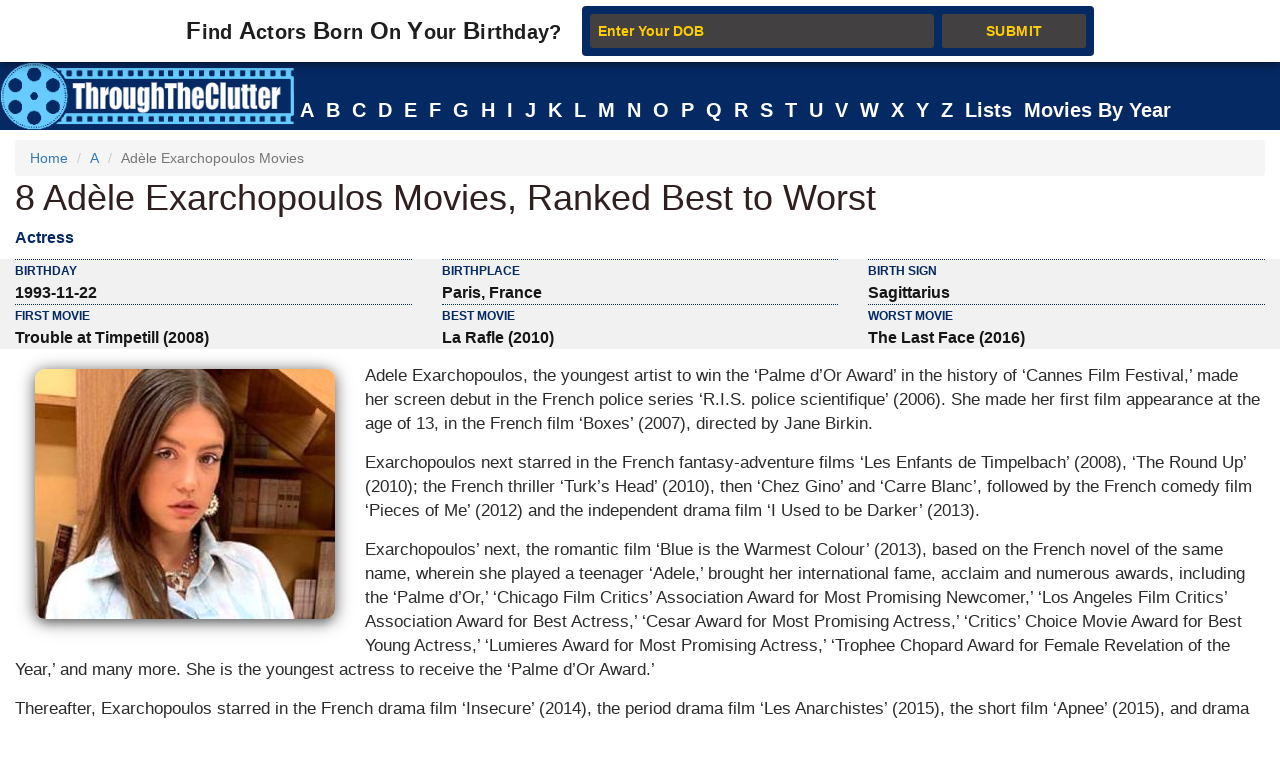

--- FILE ---
content_type: text/html; charset=utf-8
request_url: https://www.throughtheclutter.com/adle-exarchopoulos-16173.php
body_size: 196834
content:
<!DOCTYPE html>
<html class="no-js" lang="en-US">
<head>
<meta http-equiv="Content-Type" content="text/html; charset=UTF-8">
<title>List of 8 Adèle Exarchopoulos Movies, Ranked Best to Worst</title>
<link rel="icon" href="//www.throughtheclutter.com/images/favicon2.ico?v=2">
<meta name="Description" CONTENT="List of all Adèle Exarchopoulos movies including most successful and top grossing as well as worst films.">
<meta name="viewport" content="width=device-width, initial-scale=1, maximum-scale=1" />
<meta http-equiv="x-dns-prefetch-control" content="on">
<link rel="dns-prefetch" href="//www.google-analytics.com/">
<link rel="dns-prefetch" href="//www.googletagservices.com/">

<meta property="og:title" content="Adèle Exarchopoulos Movies - How many have you seen?" />
<meta property="og:description" content="What are the greatest Adèle Exarchopoulos movies of all time?" />
<meta property="og:image" content="https://www.throughtheclutter.com/image/adle-exarchopoulos-og-16173.jpg" />
<meta property="og:url" content="https://www.throughtheclutter.com/adle-exarchopoulos-16173.php" />
<meta property="og:type" content="article" />

<!-- Bootstrap core CSS -->
<style>
/*!
 * Bootstrap v3.3.7 (http://getbootstrap.com)
 * Copyright 2011-2016 Twitter, Inc.
 * Licensed under MIT (https://github.com/twbs/bootstrap/blob/master/LICENSE)
 *//*! normalize.css v3.0.3 | MIT License | github.com/necolas/normalize.css */.collapsing,.dropdown,.dropup,.glyphicon,.nav>li,.nav>li>a,.navbar{position:relative}hr,img{border:0}body,figure{margin:0}.btn,.text-nowrap{white-space:nowrap}.btn,[role=button]{cursor:pointer}html{font-family:sans-serif;-webkit-text-size-adjust:100%;-ms-text-size-adjust:100%;font-size:10px;-webkit-tap-highlight-color:transparent}article,aside,details,figcaption,figure,footer,header,hgroup,main,menu,nav,section,summary{display:block}audio,canvas,progress,video{display:inline-block;vertical-align:baseline}.btn,.caret,img{vertical-align:middle}[hidden],template{display:none}a{background-color:transparent}a:active,a:hover{outline:0}b,strong{font-weight:700}h1{margin:.67em 0}pre{overflow:auto}/*! Source: https://github.com/h5bp/html5-boilerplate/blob/master/src/css/main.css */@media print{blockquote,img,pre,tr{page-break-inside:avoid}*,:after,:before{color:#000!important;text-shadow:none!important;background:0 0!important;-webkit-box-shadow:none!important;box-shadow:none!important}a,a:visited{text-decoration:underline}a[href]:after{content:" (" attr(href) ")"}abbr[title]:after{content:" (" attr(title) ")"}a[href^="javascript:"]:after,a[href^="#"]:after{content:""}img{max-width:100%!important}h2,h3,p{orphans:3;widows:3}h2,h3{page-break-after:avoid}.navbar{display:none}.btn>.caret,.dropup>.btn>.caret{border-top-color:#000!important}}.btn,.navbar-toggle{background-image:none}.img-thumbnail,body{background-color:#fff}@font-face{font-family:'Glyphicons Halflings';src:url(../fonts/glyphicons-halflings-regular.eot);src:url(../fonts/glyphicons-halflings-regular.eot?#iefix) format('embedded-opentype'),url(../fonts/glyphicons-halflings-regular.woff2) format('woff2'),url(../fonts/glyphicons-halflings-regular.woff) format('woff'),url(../fonts/glyphicons-halflings-regular.ttf) format('truetype'),url(../fonts/glyphicons-halflings-regular.svg#glyphicons_halflingsregular) format('svg')}.glyphicon{top:1px;display:inline-block;font-family:'Glyphicons Halflings';font-style:normal;font-weight:400;line-height:1;-webkit-font-smoothing:antialiased;-moz-osx-font-smoothing:grayscale}.glyphicon-chevron-left:before{content:"\e079"}.glyphicon-chevron-right:before{content:"\e080"}*,:after,:before{-webkit-box-sizing:border-box;-moz-box-sizing:border-box;box-sizing:border-box}body{font-family:"Helvetica Neue",Helvetica,Arial,sans-serif;font-size:14px;line-height:1.42857143;color:#333}button,input,select,textarea{font-family:inherit;font-size:inherit;line-height:inherit}a{color:#337ab7;text-decoration:none}a:focus,a:hover{color:#23527c;text-decoration:underline}a:focus{outline:-webkit-focus-ring-color auto 5px;outline-offset:-2px}.carousel-inner>.item>a>img,.carousel-inner>.item>img,.img-responsive,.thumbnail a>img,.thumbnail>img{display:block;max-width:100%;height:auto}.btn,.img-thumbnail,.list-inline>li{display:inline-block}.h1,.h2,.h3,.h4,.h5,.h6,h1,h2,h3,h4,h5,h6{font-family:inherit;font-weight:500;line-height:1.1;color:inherit}.h1 .small,.h1 small,.h2 .small,.h2 small,.h3 .small,.h3 small,.h4 .small,.h4 small,.h5 .small,.h5 small,.h6 .small,.h6 small,h1 .small,h1 small,h2 .small,h2 small,h3 .small,h3 small,h4 .small,h4 small,h5 .small,h5 small,h6 .small,h6 small{font-weight:400;line-height:1;color:#777}.h1,.h2,.h3,h1,h2,h3{margin-top:20px;margin-bottom:10px}.h1 .small,.h1 small,.h2 .small,.h2 small,.h3 .small,.h3 small,h1 .small,h1 small,h2 .small,h2 small,h3 .small,h3 small{font-size:65%}.h4,.h5,.h6,h4,h5,h6{margin-top:10px;margin-bottom:10px}.lead,dl{margin-bottom:20px}.h4 .small,.h4 small,.h5 .small,.h5 small,.h6 .small,.h6 small,h4 .small,h4 small,h5 .small,h5 small,h6 .small,h6 small{font-size:75%}.h1,h1{font-size:36px}.h2,h2{font-size:30px}.h3,h3{font-size:24px}.h4,h4{font-size:18px}.h5,h5{font-size:14px}.h6,h6{font-size:12px}p{margin:0 0 10px}.lead{font-size:16px;font-weight:300;line-height:1.4}.btn,.nav-tabs>li>a,dd,dt{line-height:1.42857143}.list-inline,.list-unstyled{padding-left:0;list-style:none}dl,ol,ul{margin-top:0}ol,ul{margin-bottom:10px}.btn,ol ol,ol ul,ul ol,ul ul{margin-bottom:0}.list-inline{margin-left:-5px}.list-inline>li{padding-right:5px;padding-left:5px}dt{font-weight:700}dd{margin-left:0}@media (min-width:768px){.dl-horizontal dt{float:left;width:160px;overflow:hidden;clear:left;text-align:right;text-overflow:ellipsis;white-space:nowrap}.dl-horizontal dd{margin-left:180px}}.container,.container-fluid{margin-right:auto;margin-left:auto;padding-right:15px;padding-left:15px}@media (min-width:992px){.container{width:100%;}.desktopclear{clear:none;}.tabclear{clear:both!important;}.videohide{display:block!important;}.videodisplay{display:none!important;display:none;}}@media (min-width:1200px){.container{width:100%}.thisday-image{width:50%!important;}.deskdefineheight{height:258px!important;}.onscroll_add_height {margin-top: -258px!important;}.desktopclear{clear:both;}.tabclear{clear:none!important;display:none;}.mobclear{clear:none!important;display:none;}}.row{margin-right:-15px;margin-left:-15px}.col-lg-1,.col-lg-10,.col-lg-11,.col-lg-12,.col-lg-2,.col-lg-3,.col-lg-4,.col-lg-5,.col-lg-6,.col-lg-7,.col-lg-8,.col-lg-9,.col-md-1,.col-md-10,.col-md-11,.col-md-12,.col-md-2,.col-md-3,.col-md-4,.col-md-5,.col-md-6,.col-md-7,.col-md-8,.col-md-9,.col-sm-1,.col-sm-10,.col-sm-11,.col-sm-12,.col-sm-2,.col-sm-3,.col-sm-4,.col-sm-5,.col-sm-6,.col-sm-7,.col-sm-8,.col-sm-9,.col-xs-1,.col-xs-10,.col-xs-11,.col-xs-12,.col-xs-2,.col-xs-3,.col-xs-4,.col-xs-5,.col-xs-6,.col-xs-7,.col-xs-8,.col-xs-9{position:relative;min-height:1px;padding-right:15px;padding-left:15px}.col-xs-1,.col-xs-10,.col-xs-11,.col-xs-12,.col-xs-2,.col-xs-3,.col-xs-4,.col-xs-5,.col-xs-6,.col-xs-7,.col-xs-8,.col-xs-9{float:left}.col-xs-12{width:100%}.col-xs-11{width:91.66666667%}.col-xs-10{width:83.33333333%}.col-xs-9{width:75%}.col-xs-8{width:66.66666667%}.col-xs-7{width:58.33333333%}.col-xs-6{width:50%}.col-xs-5{width:41.66666667%}.col-xs-4{width:33.33333333%}.col-xs-3{width:25%}.col-xs-2{width:16.66666667%}.col-xs-1{width:8.33333333%}@media (min-width:768px){.col-sm-1,.col-sm-10,.col-sm-11,.col-sm-12,.col-sm-2,.col-sm-3,.col-sm-4,.col-sm-5,.col-sm-6,.col-sm-7,.col-sm-8,.col-sm-9{float:left}.col-sm-12{width:100%}.col-sm-11{width:91.66666667%}.col-sm-10{width:83.33333333%}.col-sm-9{width:75%}.col-sm-8{width:66.66666667%}.col-sm-7{width:58.33333333%}.col-sm-6{width:50%}.col-sm-5{width:41.66666667%}.col-sm-4{width:33.33333333%}.col-sm-3{width:25%}.col-sm-2{width:16.66666667%}.col-sm-1{width:8.33333333%}}@media (min-width:992px){.col-md-1,.col-md-10,.col-md-11,.col-md-12,.col-md-2,.col-md-3,.col-md-4,.col-md-5,.col-md-6,.col-md-7,.col-md-8,.col-md-9{float:left}.col-md-12{width:100%}.col-md-11{width:91.66666667%}.col-md-10{width:83.33333333%}.col-md-9{width:75%}.col-md-8{width:66.66666667%}.col-md-7{width:58.33333333%}.col-md-6{width:50%}.col-md-5{width:41.66666667%}.col-md-4{width:33.33333333%}.col-md-3{width:25%}.col-md-2{width:16.66666667%}.col-md-1{width:8.33333333%}}@media (min-width:1200px){.col-lg-1,.col-lg-10,.col-lg-11,.col-lg-12,.col-lg-2,.col-lg-3,.col-lg-4,.col-lg-5,.col-lg-6,.col-lg-7,.col-lg-8,.col-lg-9{float:left}.col-lg-12{width:100%}.col-lg-11{width:91.66666667%}.col-lg-10{width:83.33333333%}.col-lg-9{width:75%}.col-lg-8{width:66.66666667%}.col-lg-7{width:58.33333333%}.col-lg-6{width:50%}.col-lg-5{width:41.66666667%}.col-lg-4{width:33.33333333%}.col-lg-3{width:25%}.col-lg-2{width:16.66666667%}.col-lg-1{width:8.33333333%}}caption{padding-top:8px;padding-bottom:8px;color:#777;text-align:left}.btn{padding:6px 12px;font-size:14px;font-weight:400;text-align:center;-ms-touch-action:manipulation;touch-action:manipulation;-webkit-user-select:none;-moz-user-select:none;-ms-user-select:none;user-select:none;border:1px solid transparent;}.collapse{display:none}.collapse.in{display:block}tr.collapse.in{display:table-row}tbody.collapse.in{display:table-row-group}.nav>li,.nav>li>a{display:block}.collapsing{height:0;overflow:hidden;-webkit-transition-timing-function:ease;-o-transition-timing-function:ease;transition-timing-function:ease;-webkit-transition-duration:.35s;-o-transition-duration:.35s;transition-duration:.35s;-webkit-transition-property:height,visibility;-o-transition-property:height,visibility;transition-property:height,visibility}.pull-right>.dropdown-menu{right:0;left:auto}.dropup .caret,.navbar-fixed-bottom .dropdown .caret{content:"";border-top:0;border-bottom:4px dashed;border-bottom:4px solid\9}.dropup .dropdown-menu,.navbar-fixed-bottom .dropdown .dropdown-menu{top:auto;bottom:100%;margin-bottom:2px}@media (min-width:768px){.navbar-right .dropdown-menu{right:0;left:auto}.navbar-right .dropdown-menu-left{right:auto;left:0}}.nav-justified>.dropdown .dropdown-menu,.nav-tabs.nav-justified>.dropdown .dropdown-menu{top:auto;left:auto}.nav{padding-left:0;margin-bottom:0;list-style:none}.nav>li>a{padding:10px 15px}.nav>li>a:focus,.nav>li>a:hover{text-decoration:none;background-color:#eee}.nav>li.disabled>a:focus,.nav>li.disabled>a:hover{color:#777;text-decoration:none;cursor:not-allowed;background-color:transparent}.nav .open>a,.nav .open>a:focus,.nav .open>a:hover{background-color:#eee;border-color:#337ab7}.nav .nav-divider{height:1px;margin:9px 0;overflow:hidden;background-color:#e5e5e5}.nav>li>a>img{max-width:none}.nav-tabs{border-bottom:1px solid #ddd}.nav-tabs>li{float:left;margin-bottom:-1px}.nav-tabs>li>a{margin-right:2px;border:1px solid transparent;border-radius:4px 4px 0 0}.nav-tabs>li>a:hover{border-color:#eee #eee #ddd}.nav-tabs>li.active>a,.nav-tabs>li.active>a:focus,.nav-tabs>li.active>a:hover{color:#555;cursor:default;background-color:#fff;border:1px solid #ddd;border-bottom-color:transparent}.nav-tabs .dropdown-menu{margin-top:-1px;border-top-left-radius:0;border-top-right-radius:0}.navbar{min-height:50px;margin-bottom:20px;border:1px solid transparent}.navbar-collapse{padding-right:15px;padding-left:15px;overflow-x:visible;-webkit-overflow-scrolling:touch;border-top:1px solid transparent;-webkit-box-shadow:inset 0 1px 0 rgba(255,255,255,.1);box-shadow:inset 0 1px 0 rgba(255,255,255,.1)}.navbar-collapse.in{overflow-y:auto}.navbar-fixed-bottom .navbar-collapse,.navbar-fixed-top .navbar-collapse{max-height:340px}@media (max-device-width:480px) and (orientation:landscape){.navbar-fixed-bottom .navbar-collapse,.navbar-fixed-top .navbar-collapse{max-height:200px}}.container-fluid>.navbar-collapse,.container-fluid>.navbar-header,.container>.navbar-collapse,.container>.navbar-header{margin-right:-15px;margin-left:-15px}@media (min-width:768px){.onscroll_add_height{margin-top:0px;}.navbar{border-radius:4px}.navbar-header{float:left}.navbar-collapse{width:auto;border-top:0;-webkit-box-shadow:none;box-shadow:none}.navbar-collapse.collapse{display:block!important;height:auto!important;padding-bottom:0;overflow:visible!important}.navbar-collapse.in{overflow-y:visible}.navbar-fixed-bottom .navbar-collapse,.navbar-fixed-top .navbar-collapse,.navbar-static-top .navbar-collapse{padding-right:0;padding-left:0}.container-fluid>.navbar-collapse,.container-fluid>.navbar-header,.container>.navbar-collapse,.container>.navbar-header{margin-right:0;margin-left:0}.navbar-fixed-bottom,.navbar-fixed-top,.navbar-static-top{border-radius:0}.navbar>.container .navbar-brand,.navbar>.container-fluid .navbar-brand{margin-left:-15px}}.navbar-static-top{z-index:1000;border-width:0 0 1px}.navbar-fixed-bottom,.navbar-fixed-top{position:fixed;right:0;left:0;z-index:1030}.carousel,.carousel-inner,.navbar-toggle{position:relative}.navbar-fixed-top{top:0;border-width:0 0 1px}.navbar-fixed-bottom{bottom:0;margin-bottom:0;border-width:1px 0 0}.navbar-brand{float:left;height:50px;padding:15px;font-size:18px;line-height:20px}.navbar-brand:focus,.navbar-brand:hover{text-decoration:none}.navbar-brand>img{display:block}.navbar-toggle{float:right;padding:9px 10px;margin-top:8px;margin-right:15px;margin-bottom:8px;background-color:transparent;border:1px solid transparent;border-radius:4px}.navbar-toggle:focus{outline:0}.navbar-toggle .icon-bar{display:block;width:22px;height:2px;border-radius:1px}.navbar-toggle .icon-bar+.icon-bar{margin-top:4px}.navbar-nav{margin:7.5px -15px}.navbar-nav>li>a{padding-top:10px;padding-bottom:10px;line-height:20px}@media (min-width:768px){.navbar-toggle{display:none}.navbar-nav{float:left;margin:0}.navbar-nav>li{float:left}.navbar-nav>li>a{padding-top:15px;padding-bottom:15px}.navbar-text{float:left;margin-right:15px;margin-left:15px}.navbar-left{float:left!important}.navbar-right{float:right!important;margin-right:-15px}.navbar-right~.navbar-right{margin-right:0}}.navbar-text{margin-top:15px;margin-bottom:15px}.close{float:right;font-size:21px;font-weight:700;color:#000;text-shadow:0 1px 0 #fff;filter:alpha(opacity=20);opacity:.2}.carousel-caption,.carousel-control{text-align:center;#text-shadow:0 1px 2px rgba(0,0,0,.6)}.close:focus,.close:hover{color:#000;text-decoration:none;cursor:pointer;filter:alpha(opacity=50);opacity:.5}button.close{-webkit-appearance:none;padding:0;cursor:pointer;background:0 0;border:0}.carousel-inner{width:100%;overflow:hidden}.carousel-inner>.item{position:relative;display:none;-webkit-transition:.6s ease-in-out left;-o-transition:.6s ease-in-out left;transition:.6s ease-in-out left}@media all and (transform-3d),(-webkit-transform-3d){.carousel-inner>.item{-webkit-transition:-webkit-transform .6s ease-in-out;-o-transition:-o-transform .6s ease-in-out;transition:transform .6s ease-in-out;-webkit-backface-visibility:hidden;backface-visibility:hidden;-webkit-perspective:1000px;perspective:1000px}.carousel-inner>.item.active.right,.carousel-inner>.item.next{left:0;-webkit-transform:translate3d(100%,0,0);transform:translate3d(100%,0,0)}.carousel-inner>.item.active.left,.carousel-inner>.item.prev{left:0;-webkit-transform:translate3d(-100%,0,0);transform:translate3d(-100%,0,0)}.carousel-inner>.item.active,.carousel-inner>.item.next.left,.carousel-inner>.item.prev.right{left:0;-webkit-transform:translate3d(0,0,0);transform:translate3d(0,0,0)}}.carousel-inner>.active,.carousel-inner>.next,.carousel-inner>.prev{display:block}.carousel-inner>.active{left:0}.carousel-inner>.next,.carousel-inner>.prev{position:absolute;top:0;width:100%}.carousel-inner>.next{left:100%}.carousel-inner>.prev{left:-100%}.carousel-inner>.next.left,.carousel-inner>.prev.right{left:0}.carousel-inner>.active.left{left:-100%}.carousel-inner>.active.right{left:100%}.carousel-control{position:absolute;top:0;bottom:0;left:0;width:25%;font-size:20px;color:#fff;background-color:rgba(0,0,0,0);filter:alpha(opacity=50);opacity:.5}.carousel-control.left{background-image:-webkit-linear-gradient(left,rgba(0,0,0,.5) 0,rgba(0,0,0,.0001) 100%);background-image:-o-linear-gradient(left,rgba(0,0,0,.5) 0,rgba(0,0,0,.0001) 100%);background-image:-webkit-gradient(linear,left top,right top,from(rgba(0,0,0,.5)),to(rgba(0,0,0,.0001)));background-image:linear-gradient(to right,rgba(0,0,0,.5) 0,rgba(0,0,0,.0001) 100%);filter:progid: DXImageTransform.Microsoft.gradient(startColorstr='#80000000', endColorstr='#00000000', GradientType=1);background-repeat:repeat-x}.carousel-control.right{right:0;left:auto;background-image:-webkit-linear-gradient(left,rgba(0,0,0,.0001) 0,rgba(0,0,0,.5) 100%);background-image:-o-linear-gradient(left,rgba(0,0,0,.0001) 0,rgba(0,0,0,.5) 100%);background-image:-webkit-gradient(linear,left top,right top,from(rgba(0,0,0,.0001)),to(rgba(0,0,0,.5)));background-image:linear-gradient(to right,rgba(0,0,0,.0001) 0,rgba(0,0,0,.5) 100%);filter:progid: DXImageTransform.Microsoft.gradient(startColorstr='#00000000', endColorstr='#80000000', GradientType=1);background-repeat:repeat-x}.carousel-control:focus,.carousel-control:hover{color:#fff;text-decoration:none;filter:alpha(opacity=90);outline:0;opacity:.9}.carousel-control .glyphicon-chevron-left,.carousel-control .glyphicon-chevron-right,.carousel-control .icon-next,.carousel-control .icon-prev{position:absolute;top:50%;z-index:5;display:inline-block;margin-top:-10px}.carousel-control .glyphicon-chevron-left,.carousel-control .icon-prev{left:40%;margin-left:-10px}.carousel-control .glyphicon-chevron-right,.carousel-control .icon-next{right:40%;margin-right:-10px}.carousel-control .icon-next,.carousel-control .icon-prev{width:20px;height:20px;font-family:serif;line-height:1}.carousel-control .icon-prev:before{content:'\2039'}.carousel-control .icon-next:before{content:'\203a'}.carousel-indicators{position:absolute;bottom:10px;left:50%;z-index:15;width:60%;padding-left:0;margin-left:-30%;text-align:center;list-style:none}.carousel-indicators li{display:inline-block;width:10px;height:10px;margin:1px;text-indent:-999px;cursor:pointer;background-color:#000\9;background-color:rgba(0,0,0,0);border:1px solid #fff;border-radius:10px}.carousel-indicators .active{width:12px;height:12px;margin:0;background-color:#fff}.carousel-caption{position:absolute;right:15%;bottom:20px;left:15%;z-index:10;padding-top:20px;padding-bottom:20px;color:#fff}.carousel-caption .btn{text-shadow:none}@media screen and (min-width:768px){.carousel-control .glyphicon-chevron-left,.carousel-control .glyphicon-chevron-right,.carousel-control .icon-next,.carousel-control .icon-prev{width:30px;height:30px;margin-top:-10px;font-size:30px}.carousel-control .glyphicon-chevron-left,.carousel-control .icon-prev{margin-left:-10px}.carousel-control .glyphicon-chevron-right,.carousel-control .icon-next{margin-right:-10px}.carousel-caption{right:20%;left:20%;padding-bottom:30px}.carousel-indicators{bottom:20px}}.btn-group-vertical>.btn-group:after,.btn-group-vertical>.btn-group:before,.btn-toolbar:after,.btn-toolbar:before,.clearfix:after,.clearfix:before,.container-fluid:after,.container-fluid:before,.container:after,.container:before,.form-horizontal .form-group:after,.form-horizontal .form-group:before,.nav:after,.nav:before,.navbar-collapse:after,.navbar-collapse:before,.navbar-header:after,.navbar-header:before,.navbar:after,.navbar:before,.row:after,.row:before{display:table;content:" "}.btn-group-vertical>.btn-group:after,.btn-toolbar:after,.clearfix:after,.container-fluid:after,.container:after,.form-horizontal .form-group:after,.modal-footer:after,.modal-header:after,.nav:after,.navbar-collapse:after,.navbar-header:after,.navbar:after,.pager:after,.panel-body:after,.row:after{clear:both}.breadcrumb{margin-bottom:2px;}.breadcrumb>li{display:inline-block;}.breadcrumb>.active{color:#777;}.breadcrumb>li+li:before{padding:0 5px;color:#ccc;content:"/\00a0";}.breadcrumb{padding:8px 15px;margin-bottom:20px;list-style:none;background-color:#f5f5f5;border-radius:4px;}.glyphicon-arrow-up:before{content:"\e093";}.btn-primary:hover{color: #fff;background-color: #286090;border-color: #204d74;}
<!-- Bootstrap End -->
.topmenu-cls,<!-- STYLE CSS START -->.navbar-default .navbar-nav>li>a{-webkit-transition:all .75s;-moz-transition:all .75s;-ms-transition:all .75s;-o-transition:all .75s}.crb,.f-people,.more-fp,.topmenu-cls{text-align:center}.city_this_bot_nav_bottom,.city_this_bottom,.city_this_left_nav_bottom{left:588px;width:450px}*{padding:0}.clear{clear:both}img{border:0}.editors{margin-top:10px;font-size:24px;color:#570101!important;font-family:"Guardian Egyptian Web","Guardian Text Egyptian Web",Georgia,serif}.boxes,.smallred,.smallred td a{font-family:Verdana,Arial,Helvetica,sans-serif}.hero .hero-text h1{font-size:36px;font-weight:500;letter-spacing:normal;color:#000!important;margin:0}.nom>a:focus,.nom>a:hover,.nom>a>b:focus,.nom>a>b:hover{background:0 0!important;color:#fafafa!important}.topmenu-cls{color:#fafafa;font-size:12px;margin-left:4px;margin-top:10px;#text-transform:uppercase;letter-spacing:.75px;word-spacing:2px;transition:all 0s;padding:10px 0!important}.big_logo{width:23%!important}.nav>li>a:focus,.nav>li>a:hover{color:#2F2020!important}#page{width:1004px;margin:0 auto;background-color:#FFF}#header{position:relative;background:url(../images/header-bg.png) no-repeat;height:156px;border-bottom:5px solid #f2f2f2;padding-bottom:10px}.city_this,.city_this_bottom,.fblogo,.logo,.play,.qclass{position:absolute}.logo{top:76px}.fpf-block ul{padding-left:0!important}.display_selected_filter_list{margin:10px;padding:10px;background:grey;color:#052962;font-weight:900;width:auto}#my_carouse_by ul,#my_carousel ul{padding-left:0}.catprofilesbottom{padding-left:0;padding-right:5px}.catprofiles{padding-left:3px!important;padding-right:3px!important}#content{margin:12px 0 0}#rightbar{float:left;width:220px}.search input{border:1px solid #ccc;margin-bottom:5px;padding:5px;float:left;color:#000}.search button{background:url(../images/search-icon.jpg) 5px 4px no-repeat #000;border:0;float:left;width:32px;height:28px}.display-quotes-img img{cursor:unset}.title_shadow{box-shadow:0 4px 8px 0 #000,0 6px 20px 0 #000}.crb{font-size:10px!important;color:#aaa!important;#margin-bottom:5px!important}#cse-search-box{margin:0}.catmore a:before{content:"\2023";color:#ddb101;padding-right:5px}.famous-prof ul li{list-style:none;border-bottom:1px dotted #052962;line-height:34px}.famous-prof ul li a{font-size:14px;color:#666;text-decoration:none}.famous-prof ul li a:hover{color:#333}.famous-prof ul li a span{font-style:italic;color:#ccc}.downarrow ul li a:after{content:"\25bc";visibility:visible;display:inline-block;clear:both;#float:right;padding-left:8px;font-size:14px;color:#052962;font-weight:700}.famous-peoples h3{font-size:18px;border-bottom:5px solid #000;padding-bottom:5px}.f-people{background:#000;padding:5px;float:left;margin:8px 8px 0 0}.fp-full_info .f-peoples{height:auto \0/}.f-people img{width:204px;height:146px}.f-people h4{font-weight:700;font-size:10px;color:#fff}.f-people p{color:#052962;font-size:9px}.left_famous_people_by_additional_links a{color:#6B564B}.fp-2{margin-right:0}.fp-desc{margin-top:7px}.more-fp{background:#e9e9e9;margin-top:10px}.more-fp a{color:#000;font-size:12px;padding:5px;text-decoration:none;display:block;font-weight:700}#center,#centersearch{padding:0 15px;width:737px;float:left}.more-fp span{color:#999}.right-ad{margin-bottom:10px}.margincls{margin:0}.hpdesc{text-align:justify;font-size:12px;margin-top:10px;margin-bottom:10px}#center{margin:0 0 0 15px;border-left:2px solid #e7e7e7}#centersearch{margin-left:100px}.small-fpintro{text-align:center}.small-fpintro p{font-size:14px;color:#333}.breadcrumbs ul li{float:left;list-style:none}.breadcrumbs ul li a{color:#333;font-size:14px;text-decoration:none}.breadcrumbs ul li span{margin:0 5px}.active-fp{color:#052962!important}.al{margin-bottom:10px!important;margin-top:10px!important}.left_cat_list ul{padding-left:0}.fps-desc h1{font-size:28px;margin-bottom:5px}.fps-desc p{font-size:14px;color:#666;margin-right:10px}.fps-desc p span{color:#333;text-transform:capitalize;line-height:18px}.copyright,.copyright a,.copyright p a{text-transform:uppercase}.fps-desc .social{float:left;margin-top:15px}.fps-desc .report{float:right;margin-top:20px}.fps-desc .report button{border:0;background:url(../images/report-button-bg.jpg) repeat-x;border-radius:3px;color:#fff;font-size:12px;font-weight:700;padding:1px 5px;float:left;cursor:pointer}.fps-desc .report a{float:left;display:block;margin-left:5px;cursor:pointer}.fp-first p{float:right;font-size:14px;color:#333;margin-left:15px;text-align:justify}.fpf-block{#margin-top:15px;margin-top:0 \0 /!important;text-align:justify \0 /!important}.fp-sinfo2{padding-top:0 \0 /!important}.cat1,.cat2{text-align:justify}.fpf-block h3{font-size:20px;margin-bottom:5px}.fpf-block img{#border:1px solid #000;float:left;margin:0 15px 10px 0; margin:0px auto;}.fpf-block p{font-size:14px;color:#333;margin-bottom:10px}.fpf2 img{float:right;margin:0 0 10px 15px;border:1px solid #000}.fp-timeline{margin-top:5px;margin-bottom:5px}.fp-timeline .h3span{font-size:20px;color:#052962;background:#444;padding:5px;font-weight:700}.h3spanhp{margin-left:3px}.fp-timeline p{font-size:14px;color:#666;float:none;width:auto;overflow-x:hidden}.fp-timeline span{font-weight:700;color:#000;float:left;font-size:14px}.even{background:#ebebeb}.even,.odd{padding:3px 10px}.bottom-social_report .social{float:left;margin-top:15px}.bottom-social_report .report{float:right}.bottom-social_report .report button{cursor:pointer;border:0;background:#8b0000;color:#fff;font-size:12px;font-weight:700;padding:10px;float:left}.bottom-social_report .report a{float:left;display:block;margin-left:5px}.copyright{color:#fff;margin:10px}.copyright a{font-size:14px;color:#fff;text-align:center;margin:0 0 10px}.fpf-block ol li,.fpf-block ul li{margin-left:55px}.footer-menu li{float:left;list-style:none;line-height:16px;margin-right:10px}.footer-menu li a{font-size:14px;color:#052962;text-decoration:none}.footer-menu li a:hover{text-decoration:underline}.catlink,.f-people p,.f-peoples .fp-desc a,.fp-quotes a,.fpf-block a,.pagination a,a{text-decoration:none}.fpf-block a{font-size:14px;color:#666}.fpf-block div{font-size:15px;color:#333}.fpf-block div h1{float:left}.fpf-block ul li{font-size:14px;font-weight:400;color:#333}#.fp-full_info div img{border:1px solid #C03;margin-left:40px;padding:3px}.fpf-block .cat1,.fpf-block .cat2{color:#000;border:1px solid #000;padding:5;width:350px;height:116px}.fpf-block strong{font-size:20px}.fpf-block .cat1{font-size:12px;float:left}.fpf-block .cat2{font-size:12px;float:right}.fpf-block .cat1 button,.fpf-block .cat2 button{float:left;border:0;background:url(../images/report-button-bg.jpg) repeat-x;border-radius:3px;color:#fff;font-size:12px;font-weight:700;padding:1px 5px;cursor:pointer;margin:3px}.f-peoples span{font-size:11px}.f-peoples .fp-desc{text-align:center}.catlink{font-weight:700;font-size:24px;color:#000}.fp-timeline .h3span a{font-size:20px;color:#ffffff;background:#052962;padding:5px;font-weight:700}.copyright p a{font-size:12px;color:#ccc}.pagination ul li{display:inline;padding:5px;margin:0;font-weight:700;cursor:pointer;font-size:18px}.pagination a{color:#000}.boxes{padding:none;font-size:14px;font-style:normal;font-weight:400;font-variant:normal;text-transform:none;color:#333}.smallred{font-size:16px}.smallred td a{font-size:14px}.fbstring,.readmore{font-size:12px;font-weight:700}.search-box{FONT-SIZE:12px;COLOR:#333;FONT-FAMILY:Arial;HEIGHT:20px;BORDER:1px solid;color:#333}.fbbutton,.idolize button,.readmore{border:0;cursor:pointer}.boxes td div{margin:0}.idolize{padding:10px 5px 5px 4px;height:35px}.idolize button{float:left;height:25px;margin-left:7px;margin-top:-3px}.fbbutton{float:left;width:115px;height:35px;margin-top:6px;margin-right:-30px}.fbstring{color:#000;text-align:center;margin-right:10px;float:left}.fbimg{float:left}.fblogo{float:right;right:16px;top:157px}.search .sgindex{height:22px;width:650px;margin-left:40px}.readmore{background:url(../images/report-button-bg.jpg) repeat-x;border-radius:3px;padding:1px 5px}.city_this,.city_this div,.city_this_biography,.city_this_bot_nav div,.city_this_bot_nav_bottom div,.city_this_bottom,.city_this_bottom div,.city_this_left_nav div,.city_this_left_nav_bottom div,.small-fpintro1{padding:5px}.city_this,.city_this_bottom{display:none;border:2px solid #000;background-color:#FFF;outline:0;z-index:1008}.city_this p,.city_this_bottom p{font-weight:400;font-family:Arial,sans-serif;font-size:12px}.city_this{font-size:12px;margin-top:-300px}.city_this_bottom{font-size:12px}.city_this_biography{background:#052962;font-size:18px;cursor:pointer;font-weight:700;border-radius:3px;margin-top:15px;margin-left:5px}.city_this_bot_nav p,.city_this_bot_nav_bottom p,.city_this_left_nav p,.city_this_left_nav_bottom p{font-size:12px;font-weight:400;font-family:Arial,sans-serif}.city_this_bot_nav,.city_this_bot_nav_bottom,.city_this_left_nav,.city_this_left_nav_bottom{display:none;border:2px solid #000;background-color:#FFF;z-index:1008;font-size:12px;padding:5px;position:absolute;outline:0}.city_this_left_nav{width:450px;margin-top:-300px}.city_this_bot_nav{/top:382px;/width:450px;margin-top:-640px}.small-fpintro1,.small-fpintro2{background:#052962;text-align:center}.carousel span,.ic-profile{font-weight:700}.small-fpintro2{padding:3px}.small-fpintro1 input{color:#9C9C9C;height:20px;font-size:14px}.small-fpintro2 input{width:40px}.small-fpintro1 span{background:#000;color:#FFF;cursor:pointer;font-size:12px;margin-left:4px;padding:3px;border-radius:6px}.carousel-desktop{margin:0 auto;height:auto!important;width:calc(100% /1.44)!important}.carousel span{color:#052962;float:left;font-size:20px!important;padding:10px;top:50%!important}.glyphicon{width:40px!important;height:40px!important}.small-fpintro2 span{background:#000;color:#FFF;cursor:pointer;float:right;margin:10px 40px;padding:5px;border-radius:6px}.tt_edit,.tt_edit span{padding:10px}.userpara{display:block;border-radius:6px;box-shadow:0 3px 3px -3px #000}.tt_edit{background:#052962;border-radius:6px;border:1px solid #000}.tt_edit span input{width:40px;vertical-align:top}.tt_edit span span{width:40px;padding:2px}.tt_edit span .tcont{width:555px;height:50px;vertical-align:top;margin-top:-5px}.tt_edit p{color:#000}.tt_edit .tnote{color:red;float:left;margin-top:-4px}.play{top:50%;color:#052962;z-index:5;display:inline-block;margin-top:0;padding:5px;border:5px #052962;background:rgba(0,0,0,.5);border-radius:5px solid #052962;font-size:18px;box-shadow:0 4px 8px 0 rgba(0,0,0,.2),0 6px 20px 0 rgba(0,0,0,.19);margin-left:17px;font-weight:900}.psd,.qclass{display:none}.qclass{width:36px;height:36px;cursor:pointer;z-index:9948040;background-image:url(https://cdn.jsdelivr.net/fancybox/2.1.5/fancybox_sprite.png);top:-60px;right:0;#top:-15px;#right:-10px}.psd{position:fixed;width:336px;height:auto;z-index:9948030;right:1%;bottom:0;border:5px solid #fafafa}.fp-quotes .flag_content,.popBox{position:absolute;cursor:pointer}.textcont{width:590px;height:50px}.tt_edit td span{width:40px;padding:2px}.tt_edit td input{width:40px}.tt_edit .ttbut{float:right;margin:0 11px 1px 0;background:#000;color:#FFF;cursor:pointer;border-radius:6px;padding:3px;font-size:12px;font-weight:400}.newpara{font-size:14px;color:#333;margin-left:15px}.newparalike{font-size:12px;color:#3B9DFF;font-weight:700;cursor:pointer;font-family:Helvetica,sans-serif;margin-left:-2px}.author,.author1{color:#9C9C9C;font-style:italic}.author{font-size:14px}.author1{font-size:12px}.fp-timeline .newpara{font-size:14px;color:#333;margin-bottom:5px;margin-left:15px}.fp-timeline .newparalike{padding-left:2px;font-size:12px;color:#3B9DFF}.fp-timeline .author,.fp-timeline .author1{color:#9C9C9C;font-style:italic;font-weight:400}.fp-timeline .author{font-size:14px}.fp-timeline .author1{font-size:12px}.fp-timeline p span{padding:1px}.fp-quotes{margin-top:15px}.fp-quotes .h3span{font-size:20px;color:#052962;background:#444;padding:5px;margin-bottom:15px;font-weight:700}.fp-quotes .qdiv{font-size:14px;color:#666;float:none;width:auto;text-align:center;margin:5px;overflow-x:hidden;background:#FFFFCD;border:1px dotted red}.fp-quotes .newpara{font-size:14px;color:#333;margin-bottom:5px;margin-left:15px}.fp-quotes .newparalike{padding-left:2px;font-size:12px;color:#3B9DFF}.fp-quotes .author,.fp-quotes .author1{color:#9C9C9C;font-style:italic;font-weight:400}.fp-quotes .author{font-size:14px}.fp-quotes .author1{font-size:12px}.fp-quotes p span{float:none}.fp-quotes .flag_content{display:none;width:260px;height:100px;z-index:100px;background-color:#000;color:#FFF;left:770px;margin-top:-20px;padding:5px}.fp-quotes .flag_content textarea{width:80%;height:50%}.fp-quotes a{font-size:14px;color:#666;padding:2px;cursor:pointer}.fp-quotes a:hover{color:#000}.fp-quotes .qdiv p{text-align:center;margin:6px}.fp-quotes .qdiv div{text-align:center;margin-left:26px}.fp-quotes .qdiv a{padding:5px;cursor:pointer}.fp-quotes .qdiv button{cursor:pointer;border:0;background:url(../images/quotesimage.jpg) repeat-x;border-radius:3px;width:220px;height:23px}.flag_content,.fp-timeline .flag_content{background-color:#052962;padding:10px;color:#000;position:absolute;display:none;cursor:pointer}.flag_content{border-radius:12px;width:325px;z-index:100px;margin-top:-20px;border:2px solid #000}.flag_content span{width:80%;height:50%;font-size:12px;margin-bottom:10px}.flag_content textarea{width:98%;height:50%;margin:5px 1px}.flag_content div{height:50%;font-size:12px;float:right}.flag_content div input{margin:0 5px 0 3px}.fp-timeline .flag_content{border-radius:12px;width:325px;height:100px;margin-top:-20px;border:2px solid #000}.fp-timeline .flag_content span{font-size:12px;color:#000;font-weight:400}.fp-timeline .flag_content textarea{width:98%;margin:5px 1px}.fp-timeline .flag_content input{float:right;margin:0 5px 0 3px}.timeline_add{margin:-19px 0 14px}.catpm{text-align:justify;float:left}.fpf-block .catpm{padding:5px;border:1px solid #000;height:auto;width:728px}.fpf-block .catpm p{margin:1px;font-size:14px;color:#000;padding:5px}.fps-desc p a{color:#9C9C9C;text-decoration:underline}.popBox{z-index:2;background:#000;width:400px;height:30px;padding:.3em;border:1px solid #000;border-radius:6px;color:#fff}.hideme{display:none}.book_info{background-color:#000;border:2px solid #052962;display:none;font-size:12px;height:50px;outline:0;padding:5px;z-index:1008}.book_info p{color:#FFF;margin:16px;height:20px}.book_info p a{background:#052962;border-radius:4px;color:#000;cursor:pointer;font-size:16px;padding-bottom:2px}.open{background-image:url(../images/minus_awards.jpg)}.close{background-image:url(../images/plus_awards.jpg)}.slider-stage{width:120px;overflow:hidden;height:175px;margin-left:1px;float:left;position:relative}.slider-list{width:200px;border:0;margin:0;padding:0;left:0;position:absolute}.slider-list a.theme{list-style:none;margin:0;padding:0;border:0;float:left;width:140px;height:140px;position:relative;cursor:pointer;text-decoration:none;overflow:hidden}.slider-list a.theme span.nameVignette{position:absolute;left:4px;bottom:0;color:#a0a09b;padding:3px;font-size:10px}.slider-list a.theme:hover span.nameVignette{color:#494947}.slider-list a.theme span.changeTheme{background:#363636;color:#FFD200;display:none;font-family:Tahoma,Arial,Helvetica,sans-serif;font-size:10px;font-weight:700;height:16px;left:0;position:absolute;text-align:center;text-transform:uppercase;top:0;width:120px}.privacy,.privacytext{font-family:Arial;font-size:14px}.slider-list a.theme:hover span.changeTheme{display:block}.sliderBloc{height:145px;width:173px;overflow:hidden;border:1px solid red}.sliderBloc a.next,.sliderBloc a.previous{background:url(../images/fleche-carrousel-gauche.png) left top no-repeat;float:left;text-indent:-9999px;cursor:pointer;width:20px;height:20px;margin:55px 2px 0 0}.sliderBloc a.next{background:url(../images/fleche-carrousel-droite.png) left top no-repeat;margin:55px 0 0 2px}.sliderBloc a.next:hover,.sliderBloc a.previous:hover{background-position:left -20px}.privacy{color:#336799;line-height:16px;margin:10px;padding:4px}.privacytext{margin:0;padding:10px 2px 10px 1px}.left_side_social{font:11px Helvetica,Tahoma,Arial;cursor:pointer;position:fixed;top:40%;width:50px;#float:right;right:7%}@media only screen and (max-width:1280px){#page{margin-left:5%}.container{#background-color:#2b2b2b!important}.theme-bg-ssts-label-hp{width:100%!important}.topmenu-cls{margin-top:0!important}#stickyheader{width:68%!important;margin-left:33%!important}.hgsm-ssts-label-top-left-hp{left:-6px!important;top:-11px!important}}#left_sticky_ad{width:300px;height:600px;position:sticky;top:0;#left:0}@media only screen and (max-width:600px){#page{margin-left:10%}.playwire_class{width:100%!important;}.container{#background-color:red!important}#left_sticky_ad{width:100%;height:auto;}}#bottom_sticky_ad{position:static}.catmore{text-align:center;margin-bottom:5px}.catmorelinks{padding:10px;font-size:15px!important;#box-shadow:2px 5px 0px -1px rgba(0, 0, 0, 0.1);color:#2b2b2b!important;text-align:left!important}.catmorelinks:hover{color:#745F0A!important}.blog-sidebar ul li a:hover{color:#333!important}<!-- STYLE CSS END -->body{font-family:Georgia,"Times New Roman",Times,serif;color:#555}.h1,.h2,.h3,.h4,.h5,.h6,h1,h2,h3,h4,h5,h6{margin-top:5px;font-weight:400;color:#2b2b2b}.h1,h1{font-family:"Guardian Egyptian Web","Guardian Text Egyptian Web",Georgia,serif;color:#2F2020!important}.blog-masthead{background-color:#FFF;box-shadow:inset 0 -2px 5px rgba(0,0,0,.1)}.blog-nav-item{position:relative;display:inline-block;padding:10px;font-weight:500;color:#cdddeb}.blog-nav-item:focus,.blog-nav-item:hover{color:#fff;text-decoration:none}.blog-nav .active{color:#fff}.blog-nav .active:after{position:absolute;bottom:0;left:50%;width:0;height:0;margin-left:-5px;vertical-align:middle;content:" ";border-right:5px solid transparent;border-bottom:5px solid;border-left:5px solid transparent}.blog-nav img{max-width:125%}.blog-nav{width:80%}.navbar-default{#background:none;#border:none}.blog-header{padding-bottom:10px}.blog-title{margin-bottom:0;font-family:Georgia,"Times New Roman",Times,serif;color:#c03;font-size:34px;font-weight:400}.blog-description{font-size:20px;color:#999}.blog-main{font-size:18px;line-height:1.5}.sidebar-module{padding:15px;margin:0 -15px 15px}.sidebar-module-inset{padding:15px;background-color:#f5f5f5;border-radius:4px}.sidebar-module-inset ol:last-child,.sidebar-module-inset p:last-child,.sidebar-module-inset ul:last-child{margin-bottom:0}.pager{margin-bottom:60px;text-align:left}.pager>li>a{width:140px;padding:10px 20px;text-align:center;border-radius:30px}.blog-post-title{margin-bottom:5px;font-size:40px}.blog-post-meta{margin-bottom:20px;color:#999}.blog-footer{padding:40px 0;color:#999;text-align:center;background-color:#f9f9f9;border-top:1px solid #e5e5e5}.container-fluid{#background-color:#FFF}.blog-sidebar ul li{list-style:none;border-bottom:1px dotted #052962;padding-left:5px;font-size:xx-small}.f-people span{color:#052962;font-size:11px}.fp-sinfo{border:0;#box-shadow:inset 0 12px 12px -12px rgba(0,0,0,.5)}.famous-prof-main{padding:5px;#background:#D5CCBE;box-shadow:0 1px 1px #FCD402;width:100%;#color:maroon;color:#6B564B;background:0 0!important;margin-bottom:-1px}.blog-sidebar ul li:hover{#background:#f5f4ef;#border:1px solid #052962}.blog-sidebar ul li a{color:#666;text-decoration:none;font-size:15px!important;font-family:open-sans,sans-serif!important}.search{margin-top:1%}.search input{width:75%}.search button{margin-left:1%}.gindex{height:28px}.fps-desc p{margin:0}.display-profile-quotes{border:1px solid rgba(17,17,17,.37);margin:10px;#background:none repeat scroll 0 0 #373737;width:46%;padding:0}.filtersubmit{float:right;margin-bottom:5px}.shareimages{margin-top:-10px!important;padding:0;padding-left:5px!important;text-align:initial!important}.share-icon-position{margin:20px;position:absolute;text-align:left;margin-left:60px!important;margin-top:35px!important}.display-quotes-img{padding:0;margin-bottom:10px;background:#fff;text-align:center!important}@media (min-width:767px){.main{margin-left:0;float:right;}.adx_small_desktop{display:none}.navbar-toggle{margin-right:6px!important}.tablet_logo,.tablet_logo img{width:100%!important}.subdropdown_menu{display:block!important;background-image:none!important}.discusslogo{font-size:22px!important}.share_rn{padding:12px 10px 0 12px!important}.page_bits{width:72%!important}.born_wrapper{width:100%!important}.share_fb{background:url(../images/share_icons.png) 3px 8px no-repeat #2D609B!important}.hide_on_bs,.hide_on_m{display:none!important}.filter-main{width:96%!important}.button-label{margin-left:0!important;text-align:left!important}.filtersubmit{margin-bottom:5px!important;margin-right:10px!important}.shareimages{text-align:center!important}.share-icon-position{margin:20px}.f-peoples img{width:100%!important;height:auto!important}.f-peoples{width:100%!important;height:auto!important;margin:6px!important;padding:8px!important}.yellow-ad-text1{font-size:26px!important}.f-peoples span{font-size:12px!important;margin-left:8px;}}@media (max-width:767px){.main{#padding:0px;}.main_content_left_ad,.shareimages{text-align:center!important}.small-fpintro1{display:none!important}.famous-prof,.fp-timeline .author,.fp-timeline .author1,.fp-timeline .newparalike,.newpara span{display:none}.blog-sidebar{width:100%;margin:0 auto}.filtersubmit,.navbar-toggle{margin-right:10px!important}.page_bits li{width:30%!important}.page_bits{width:64%!important}.center-top-data{margin-bottom:10%!important}.display-profile-quotes{width:100%!important;margin-bottom:10px!important}.hide_on_bs,.hide_on_m{display:block!important}.filter-main{width:96%!important}.filtersubmit{margin-bottom:5px!important}.main_content_left_ad,.share-icon-position{margin:0 auto!important}.quick_right{width:64%!important}.fpf-block a,.fpf-block p{font-size:16px!important}.main_content_left_ad{float:none!important}}@media (max-width:480px){.catmorelinks,.pagination ul li{padding:10px!important}.fps-img{text-align:center;float:none;#display:none}.fps-desc{width:96%}.display-profile-quotes{width:100%!important;margin-bottom:10px!important}.hide_on_bs{display:block!important}.hide_on_m{display:display!important}.share-icon-position{width:100%!important}.f-peoples img{width:100%!important;height:auto!important}.f-peoples{width:100%!important;height:auto!important;text-align:center}.f-peoples h4,.f-peoples p,.f-peoples span{text-align:center!important}.f-peoples h4{font-size:20px!important}.f-peoples span{font-size:12px!important}.f-peoples p{font-size:14px!important}.fpf-block a{font-size:16px!important}.cat_more_from_heading span{font-size:18px!important}.fpf-block div{#font-size:16px}.blog-sidebar ul li a{font-size:16px;line-height:1.5!important}.pagination ul{padding-left:0!important}.theme-bg-ssts-label-hp{width:100%!important}.hgsm-ssts-label-top-left-hp{left:-8px!important;top:-13px!important}.filter-main{background-color:none!important}.footer-menu{margin:0 auto!important}.crb{text-align:center;font-size:10px!important}.navbar-toggle{margin-right:7px!important;padding:8px!important}.sticky_button{margin-top:-11%!important}.mobile_logo{width:86%!important}.site_logo{width:100%!important}.hide_on_mobile_only{display:none!important}.page_bits{width:41%!important}.page_bits li{width:50%!important}.shareimages{text-align:center!important;margin-top:6px!important}.fpf-block div,.fpf-block p{font-size:16px!important}.sec_heading strong{box-shadow:none!important;padding:0!important}.top_ad_mobile{width:320px!important;height:100px!important}.profile-pic-top{width:100%!important;margin:0 auto!important}.ddl div,.dl div{margin-top:5px!important}.hc{padding-left:8px!important;padding-right:8px!important}.combi_links{margin-left:0!important;margin-bottom:0!important}.ddl p,.dl p{margin-bottom:-5px!important;font-size:14px!important}.combi_links a{padding:0!important}.dl div{margin-right:2px!important}.ddl div{margin-right:0!important}}.fp-first p{width:50%}.small-fpintro1 input{width:90%}.f-people,.right-ad img,.tt_edit,.tt_edit textarea{width:100%}.tt_edit{height:auto;margin-left:1%}.tt_edit textarea{margin-top:1%}.f-people .fp-desc p{text-align:center;margin:0;font-size:14px;font-weight:700;color:#fff}.fp-desc-yellow{#margin:8px!important}#fb-root{display:none}.famous-prof{margin:0;text-align:left;border:1px solid #ccc;#box-shadow:2px 4px 5px #616060;padding:10px;box-shadow:5px 5px 5px #d2cfc6;font-weight:600}.famous-prof ul{text-align:left;padding-left:0}.center-ad,.copyright p,.famous-peoples,.footer-menu,.meta_description,.right-ad,.tfp_bellow_career_ad{text-align:center}.famous-peoples{padding:5px}.facebook_like_box{margin-left:4%;width:100%}#footer .row{margin:0}#footer{margin-top:0}.copyright{float:none}.vdo_right{float:inherit;background:#fff;height:445px}.admire_button{float:left}.main_content_left_ad{float:left;margin-right:1%;margin-top:0}.main_introduction_right{margin-left:1px}.small-fpintro1{display:block;border-radius:6px;box-shadow:0 3px 3px -3px #000}.fp-timeline_year{width:80px}.left_famous_people_by{font-size:17px;font-weight:700;#padding-left:10px}.blog-nav .tfp_logo img{width:68%;margin-top:-14%}#my_carousel li{float:left;margin-left:1%;list-style:none}.footer-menu ul{margin-left:30%}#my_carousel4 #vdo img{max-width:100%}#my_carouse_by #vdo img{max-width:100%;margin-top:-5px;width:10px!important;height:14px!important}.tfp_fb_like_box iframe{margin:10px 0;text-align:center}#my_carousel4 ul{float:left;list-style:none}.footer-menu{float:none;color:#fafafa;font-size:12px}.center-ad{margin:10px 0}.tfp_center_ad,.tfp_main_content_left_ad,.tfp_master_left_ad,.tfp_profile_top_ad{margin-left:auto;margin-right:auto}.tfp_center_ad{#width:100%;#height:280px}.tfp_profile_top_ad{width:320px;height:100px}@media(min-width:500px){.tfp_center_ad,.tfp_profile_top_ad{#width:100%;#height:60px}.center-ad{#margin-left:5%}.born_wrapper{width:300px}}@media(min-width:1200px){.tfp_center_ad,.tfp_profile_top_ad{#width:100%;#height:90px}}.tfp_main_content_left_ad{width:300px;height:250px}@media(min-width:1200px){.tfp_main_content_left_ad{width:100%;#height:280px;}}.tfp_master_left_ad{width:336px;height:280px}@media(min-width:760px){.tfp_master_left_ad{width:160px;height:600px}.generate_timeline button{width:35%!important;margin-right:3%!important;margin-top:1%!important}.picturesof{margin:0 auto 10px!important;width:100%!important;height:auto!important}.profile-pic-top{margin:0 auto!important}}.tfp_bellow_career_ad{width:320px;height:100px;margin-left:auto;margin-right:auto}@media(min-width:500px){.tfp_bellow_career_ad{width:468px;height:60px}}@media(min-width:1200px){.tfp_bellow_career_ad{width:728px;height:90px}}#content{margin-top:0;background:#fff;}.navbar-default{display:none}.tablet_logo{display:block}.mobile_logo{display:none}.embed_report_error{float:right!important;margin-top:-15px!important;margin-right:30px!important}.container-fluid{#background:none}.navbar-toggle{#margin-bottom:10px}.generate_timeline{background:#444;color:#052962;padding:10px;margin-bottom:10px}.downld,.gte{padding:0}.generate_timeline button{border:0;border-radius:3px;height:35px;cursor:pointer;width:35%;float:left;margin-right:1%}.generate_timeline p{color:#FFF;font-size:13px;font-weight:700;margin-top:1%;margin-bottom:0}.fancybox-inner{#width:90%!important;#margin-left:6%}.fps-img img{border:5px solid #333}.meta_description{margin-bottom:10px}.small-fpintro{background:0 0;padding:0}.newpara{list-style-type:none;margin-bottom:0}.newpara_desc{width:100%;display:list-item;list-style-type:disc;text-align:left;margin-right:2%}.bio,.quick_right a{display:inline-block!important;}.main_content_right{float:right;margin-left:10px}.main_content_left{float:left;margin-right:20px}.downld,.fp-timeline p span,.gte,.newparalike{float:right}.main_content_left img,.main_content_right img{margin:0}.flag_content,.fp-timeline .flag_content{left:20%}.fp-timeline .flag_content span{width:100%;height:37%;margin-bottom:0}.fp-timeline .flag_content textarea{height:62%}.fp-timeline .flag_content input{font-weight:400}.city{text-align:center;width:100%}.main_city_this{width:100%;margin-top:10px}.fbstring{margin-top:5px}.citethissize{width:100px!important;height:30px!important;border:0!important}.picturesof{margin-left:1px!important;width:173px!important;height:150px!important}.city_this{left:0;width:65%;top:18%}.city_this p{text-align:left}.city_this_left_nav{left:0;top:20%}.city_this_bot_nav{left:0;width:70%;top:100%}.fpf-block ul li{margin:5px 5px 5px 12px!important;list-style-type:none}.tfp_logo img{width:100%}#book_by_img,#book_on_img{cursor:pointer}.book_info{margin-top:0;margin-left:3%;position:relative;width:95%}.left_nav_city_this{text-align:center;#margin-top:10px;margin-bottom:10px}.lang-trans{background:1px #333}.fbsticky{font-size:12px}.gte{text-align:end;margin:-8px}.bio{color:rgba(51,51,51,.2)}.left_nav_city_this,cite-bottom a,city{cursor:pointer}.cite-bottom{text-align:center}.left_nav_city_this,city a span{#padding-left:10px}.sltop{float:left}.sltoplinks{color:#3b5998;font-size:15px}.quick_left,.quick_left1{float:left;width:30%;font-size:13px;text-transform:capitalize;margin-bottom:2px}.generate-timeline-button{background:url(../images/timelinebutton.jpg) repeat-x;background-size:100%}.list-group-item{padding:0 15px}.quick_left1{font-family:initial;#text-align:right;font-weight:600;border-right:1px solid #ccc;padding:2px 5px}.quick_left span{#padding-right:6px}.quick_left{text-align:right;font-weight:700;#border-right:1px solid #ccc}.quick_right,.quick_right1{text-align:left;margin-bottom:5px;float:left}.quick_right1{width:64%;margin-left:8px;font-size:14px;padding:2px 5px;font-family:initial}.quick_right{width:60%;font-size:13px;margin-left:4px}.fps-img img{width:300px;height:250px}.fps-desc{width:57%;margin-left:0;float:left}.pictures_of_img{margin-left:1px;width:158px;height:150px;border:3px solid #052962;margin-bottom:10px}#showmore,#showmore1{float:none;text-align:center;color:green}#idolize .row{margin-left:0;margin-right:0}.bellow_img_attr_sour{text-align:center;font-size:12px;width:100%;margin-left:auto;margin-right:auto;word-wrap:break-word}.fps-img{width:40%;float:left}@media (max-width:1024px){.container{#background-color:red;} .blog-sidebar{display:none;} .main-right{width:100%!important;}.fps-desc{width:55%}.quick_left{text-transform:capitalize!important}.profile-valueclick-ad-desktop{display:block!important;}.adx_small_desktop{display:block!important}.profile-valueclick-ad-desktop{#display:none!important}.youtube-cls{width:100%!important;height:100%!important}.hide_on_tab{display:none!important}.top-nav-main{#width:100%!important;#float:right!important}.top-nav{float:left!important;padding:5px;width:14%!important}.big_logo{#display:block!important}.center-top-data{margin-bottom:0!important}.theme-bg-ssts-label-hp{width:100%!important}.tfp_logo_desk img{margin-top:5px!important}#fb1{width:31%!important}#tw1{width:32%!important;left:150px!important}#rd1{width:27%!important;margin-left:-12px!important}.filter-main{margin-bottom:0;padding:0;margin-right:0!important;margin-left:0!important;width:100%!important;background-color:#fff!important;border-bottom:1px solid #e7e7e7!important;border-right:1px solid #e7e7e7;border-left:1px solid #e7e7e7}}@media (min-width:812px){.profile-valueclick-ad-mobile{display:none!important}}}@media (max-width:1000px){.fps-desc{width:100%}}@media (max-width:800px){.mobclear{clear:both!important;}.fps-desc{width:96%!important;}.h1{text-align: center;}.main_city_this{display:none}.top_ad_mobile{width:320px!important;height:100px!important}}@media (max-width:1000px){.bellow_img_attr_sour,.fps-img{width:100%}.fps-img{float:none;text-align:center}.top_ad_mobile{width:320px!important;height:100px!important}}@media (max-width:699px){.fps-img{float:none;text-align:center}..top_ad_mobile{width:320px!important;height:100px!important}}@media (max-width:812px){.ili_main_content_right_ad_with_mobile{display:none!important;}}@media (max-width:420px){.quick_left,.quick_right{font-size:15px!important}.quick_left{width:41%}.quick_right{width:79%!important}.main_content_left{float:right;margin-right:0}.pictures_of_img{width:142px;height:150px}.main_introduction_right,.newpara_desc{font-size:16px!important;margin:10px 0;line-height:1.5em}.top_ad_mobile{width:320px!important;height:100px!important}.profile-pic-top{margin:0 auto!important}.embed_report_error{margin-right:0!important}.bottom-social_report .report{margin-top:10px!important}.carousel-desktop{margin:0 auto;width:300px!important;height:250px!important}.glyphicon{width:40px!important;height:40px!important}.tfp_sticky_footer{position:fixed;bottom:-10px;background-color:#fafafa;display:none;width:100%!important;text-align:center}.search button{background:url(../images/search-icon.jpg) no-repeat #052962;border:0;background-position:5px 3px!important;float:left;width:32px;height:28px}.search{margin-top:5%}.filter-main{background-color:none!important}}@media (max-width:320px){.quick_left,.quick_right{font-size:15px!important}.quick_left{width:41%}.quick_right{width:50%}.fps-img{#display:none}.button-label2::after{margin-bottom:-20px!important}.main_introduction_right,.newpara_desc{font-size:16px!important;margin:10px 0;line-height:1.5em}.top_ad_mobile{width:320px!important;height:100px!important}.profile-pic-top{margin:0 auto!important}.embed_report_error{margin-right:0!important}.bottom-social_report .report{margin-top:10px!important}.carousel-desktop{margin:0 auto;width:300px!important;height:250px!important}.glyphicon{width:40px!important;height:40px!important}.tfp_sticky_footer{position:fixed;bottom:0;background-color:#fafafa;display:none;width:100%!important;text-align:center}.search button{background:url(../images/search-icon.jpg) no-repeat #052962;border:0;background-position:5px 3px!important;float:left;width:32px;height:28px}}.ra{font-size:18px;font-weight:700;padding-left:10px}.cat_more_from{border:1px solid #E7E6CE;border-radius:4px;text-align:center;margin-bottom:10px!important;padding-bottom:5px;border-bottom:4px solid #807f67;padding-left:0;padding-right:0}.famousas{font-size:12px;text-decoration:none;color:#000;padding:5px}.famousasmain a{text-align:center;font-size:12px!important;word-wrap:break-word}.famousasmain a:focus,.famousasmain a:hover{text-align:center;box-shadow:0 0 10px #77623C!important;color:#531F1F!important;text-decoration:none}.dottedlineright{border-right:dotted 1px #052962}.cat_more_from_heading{text-align:center;background:#052962;margin-bottom:3px;padding:10px}.maincatdesc{padding:10px 2px 10px 1px;padding:10px;font-size:16px;}.cat_profile_box,.main_cat_profile_box{padding:5px;border:1px solid #000}.seeall{text-align:center;margin-bottom:5px}.cat_more_from_heading span,.cat_more_from_heading span>a{color:#531F1F!important;font-weight:700;font-size:14px}.cat_profile_box p{font-size:12px;color:#000;margin-bottom:0;text-align:left}.cat_profile_box a{font-size:16px;font-weight:700;color:#000;text-decoration:underline}.cat_profile_box a:hover{color:#ccc}.main_cat_profile_box{text-align:left}.main_cat_profile_box p{font-size:12px;color:#000;margin-bottom:0;text-align:left}.fps-desc p,.pagination{text-align:center}.main_cat_profile_box a{font-size:16px;font-weight:700;color:#000;text-decoration:underline}.main_cat_profile_box a:hover{color:#ccc}.readmore{float:right;margin-top:-10px}.pagination{width:100%;padding:10px!important;}.fps-desc{#border:1px solid #ccc;margin-bottom:5px;margin-right:1%}.table_list table{border:2px solid grey;border-collapse:separate}.dl{display:block!important;text-align:left!important}.fpf-block ul li a:hover{#background:grey;#padding:2px;#color:#fff}@media (min-width:800px){.cat_profile_box{height:180px}}.searchpage_main .search button,.searchpage_main .search input{float:none}.f-peoples{float:left; width:48%!important;}.f-peoples img{width:168px;height:140px}.f-peoples h4{margin-bottom:0;font-weight:700;font-size:16px}.f-peoples h4:hover{color:#fff}.f-peoples p{text-align:center;color:#999;font-size:11px}.f-peoples img:hover{border:5px solid #fafafa!important}td{background:#fff;border:0 solid #ccc;border-color:rgba(0,0,0,.2);color:#000;-webkit-box-shadow:0 2px 10px rgba(0,0,0,.2);box-shadow:0 2px 10px rgba(0,0,0,.2)}.f-peoples-top{background:#052962!important}.f-peoples-top h4,.f-peoples-top p,.f-peoples-top span{color:#2b2b2b!important}.flag_content{height:auto}.left_side_social{#margin-left:-46px;#right:-2%}@media (max-width:420px){.f-peoples img{width:136px}.fp-full_info .f-peoples{margin-left:2.5%}#my_carousel4 .row embed{width:100%}.fps-img{#display:none}.left_side_social{right:-2%}}@media (min-width:1000px) and (max-width:1024px){.carousel-control{width:40%!important;}.f-peoples img{}.videodisplay{display:block!important;}.videohide{display:none!important;}}@media (min-width:780px){.city_this{top:12%}.city_this_left_nav{top:32%}.left_side_social{right:-2%}}@media (max-width:800px){#my_carousel4 ul{width:100%;text-align:center}.footer-menu ul{margin-left:20%}.cat_more_from{width:100%}}@media (max-width:768px){.carousel-control{width:40%!important;}.mobclear{clear:both!important;}.left_side_social{margin-left:-18px}.hide_on_m{display:block!important;}.primistop{margin-top:1px!important;}.left_side_social,.right-ad,.tfp_fb_like_box,.tt_edit{display:none}#content{#margin-top:-3%;border-left:0!important}body{background:0 0}.navbar-default{display:block}.big_logo,.generate_timeline{#display:none}.navbar-default .navbar-toggle{#background-color:#fff;}.newpara_desc{width:100%}.tablet_logo{width:98%;#margin-top:5%}.tablet_logo img{width:90%}.city_this_bot_nav{left:16%;width:65%;top:111%}.city_this{top:14%;left:13%}.city_this_left_nav{top:107%;width:70%;left:18%}}@media (max-width:414px){.mobile_logo{display:block;width:86%}.tablet_logo{display:none}.navbar-default .navbar-toggle{/*margin-top:-10%*/}.site_logo{width:84%}.main_content_left_ad{float:none;text-align:center}.generate_timeline button{width:100%!important;height:50px!important}.picturesof{margin:0 auto 10px!important;width:100%!important;height:auto!important}}@media (max-width:360px){#my_carousel,.fp-timeline .h3span,.fps-desc #my_carousel li{margin-top:1%}.blog-sidebar{width:96%}.search input{width:70%}.container{padding-left:0;padding-right:0}.main_content_left_ad{float:none;text-align:center}.newpara{text-align:justify}.fpf-block ul li{margin-left:12px!important}.footer-menu ul{margin-left:0!important}.logo_background{display:none}.blog-nav .tfp_logo img{width:100%;margin-top:0}#content{margin-top:0!important;border-left:0}.sec_heading{text-align:center;line-height:40px}.sec_heading strong{box-shadow:none}.mobile_logo{display:block;width:15%}.city_this a,.city_this_bot_nav a{display:inline-block;width:100%}.site_logo{width:84%}.navbar-default .navbar-toggle{/*margin-top:-10%!important*/}.generate_timeline button{float:none}.col-sm-9{#padding-right:20px}.city_this{width:97%;top:15%;left:2%!important}.city_this_bot_nav{left:0;width:100%;top:111%}.tablet_logo{display:none}.city_this_left_nav{width:96%;left:2%!important}.pictures_of_img{width:126px;height:150px}.footer-menu{font-size:12px;margin:0 auto!important}.back_to_top{top:90%}.fps-img{#display:none}.page_bits{width:30%!important}.page_bits li{width:100%!important}.search button{background:url(../images/search-icon.jpg) no-repeat #052962;border:0;background-position:5px 3px!important;float:left;width:32px;height:28px}.main-right{padding:0 5px}}@media (min-width:1026px) and (max-width:1199px){.fps-desc{width:55%}}#fbcomments,.fb-comments,.fb-comments iframe[style],.fb-comments span{margin-top:1%;margin-bottom:1%;width:100%!important}#stickyheader{width:73%;height:50px;display:none;position:fixed;z-index:1000;box-shadow:0 0 10px #666;margin-left:27%;border-bottom-left-radius:5px;border-bottom-right-radius:5px;background-color:#fff}#stickyheader img{height:40px;margin:10px 10px 10px 0}#stickyalias{display:none;height:10px}.page_bits{z-index:50;height:64px;margin:1% 0 0;padding:0;text-align:left;list-style:none;overflow:hidden}.sticky_button,.sticky_menu{#position:fixed;z-index:1000}.pod,.podinternal,.quickfacts{position:relative;overflow:hidden}.page_bits li{width:20%;margin-left:1%;font-weight:700;height:40px;font-family:Verdana;line-height:12px;color:#FFF;float:left;list-style:none;border-radius:5px;#margin-right:1%}.page_bits{float:right!important;#width:72%!important}@media (min-width:992px) and (max-width:1199px){.page_bits{float:right!important;width:72%!important}.profile-valueclick-ad-mobile{display:none!important}#stickyheader{width:70%!important;margin-left:27%!important;height:60px!important}.fpbt,.page_bits li{float:left;border-radius:5px;font-weight:700;height:40px;font-family:Verdana;line-height:12px}.page_bits li{width:19%;margin-left:4px;#font-size:12px;color:#fff;list-style:none}.discusslogo{padding:13px 0 0 16px!important}.fpbt{width:260px;font-size:15px;margin-top:1%;padding:12px;background:#30261d;color:#fdedb0;text-decoration:none;border:1px solid #052962}.catfilter{width:20%}.hide_on_bs{display:none}.filter-main{margin-bottom:0;padding:0;margin-right:0!important;margin-left:0!important;width:100%!important;background-color:#fff!important;border-bottom:1px solid #e7e7e7!important;border-right:1px solid #e7e7e7;border-left:1px solid #e7e7e7}.button-label{width:15%!important}.arrow-right{#width:0;#height:0;#border-top:60px solid transparent;border-bottom:30px solid transparent;border-left:30px solid #052962}.gender_form{width:15.4%!important}.f-peoples{width:238px!important;padding:6px!important;margin:1px!important}.tfp_master_left_ad{width:160px!important;height:600px!important;margin:0 20px!important}.adx-netbook-display{display:block!important}.adx-netbook-block{display:none!important}}@media(min-width:1200px){.fpbt,.page_bits li{border-radius:5px;font-weight:700;font-family:Verdana;line-height:12px}.main-right{width:71%!important}.main-left{width:29%!important}.discusslogo{font-size:26px!important}.profile-valueclick-ad-mobile{display:none!important}.page_bits li{width:20%;margin-left:5px;height:40px;#font-size:12px;color:#fff;float:left;list-style:none}.page_bits{float:right!important;width:77%!important}.fpbt{width:260px;float:left;font-size:15px;margin-top:1%;height:40px;padding:12px;background:#30261d;color:#fdedb0;text-decoration:none;border:1px solid #052962}.share_fb{background:url(../images/share_icons.png) 35px 8px no-repeat #2D609B!important}.catfilter{width:20%}.hide_on_bs{display:none}.hide_on_m{display:none!important}.filter-main{margin-bottom:0;padding:0;margin-right:0!important;margin-left:0!important;width:100%!important;background-color:#fff!important;border-bottom:1px solid #e7e7e7!important;border-right:1px solid #e7e7e7;border-left:1px solid #e7e7e7}.button-label{width:15%!important}.shareimages{text-align:left!important}.arrow-right{#width:0;#height:0;#border-top:60px solid transparent;border-bottom:30px solid transparent;border-left:30px solid #052962}.gender_form{width:15.6%!important}.tfp_master_left_ad{width:300px!important;height:600px!important}.f-peoples{width:24.50%!important;height:auto!important;margin:2px!important}.f-peoples img{width:100%!important;height:auto!important}.home-profile-name:hover{color:#052962!important;}.fp-sinfo{#padding:15px 0 10px}.topsocilalinks{padding:0;margin-right:5px!important;margin-top:3px!important}}@media (min-width:1025px) and (max-width:1280px){.topmenu-cls{margin-top:10px!important}#stickyheader{width:65%!important;margin-left:31%!important}.left_side_social{right:0!important;top:20%!important}.hide_on_m{display:none!important}}@media (min-width:1367px) and (max-width:1440px){.hide_on_m{display:none!important}}@media (min-width:1441px) and (max-width:1600px){.hide_on_m{display:none!important}.carousel-control{width:0%!important;}}@media (min-width:1601px) and (max-width:1680px){.hide_on_m{display:none!important}}@media (min-width:1681px) and (max-width:1920px){.hide_on_m{display:none!important}.carousel-control{width:0!important;}}@media (max-width:800px){.carousel-control{width:40%!important;}.hide_on_table{display:none!important;}.hide_on_mobile{display:none!important}.left-valueclick-ad,.profile-valueclick-ad-desktop{#display:none!important;}.hide_on_m{display:block!important}.fpbt{width:205px;float:left;font-size:12px;margin-top:1%;border-radius:5px;font-weight:700;height:40px;font-family:Verdana;line-height:14px;padding:10px;background:#30261D;color:#FDEDB0;text-decoration:none;border:1px solid #052962}.discusslogo{font-size:18px!important}.fp-sinfo{#padding:15px 0 10px}.tfp_logo_desk img{margin-top:10px!important}}@media (max-width:600px){.hide_on_mobile_text,.left-valueclick-ad,.profile-valueclick-ad,.profile-valueclick-ad-desktop{display:none}.page_bits li{width:26%;margin-left:2%}.share_rn{padding:12px 10px 0 8px;font-size:18px!important}}.sticky_button{margin-top:-8%!important;float:right}.sticky_menu{margin-top:-3%;#width:93%;#border:3px solid #052962!important;width:90%;border:2px solid #052962!important}.sticky_button_div{float:right;margin-top:-14px;margin-right:6%!important}@media only screen and (max-width:700px){.sticky_menu{margin-top:-1%}.profile-valueclick-ad-desktop{display:none}}@media only screen and (max-width:420px){.sticky_button{margin-top:-11%!important}.btn-primary-new{width:94%!important;}.profile-valueclick-ad-desktop{display:none!important;}.page_bits{width:41%!important}}@media only screen and (max-width:380px){.sticky_button{margin-top:-12%!important}.sticky_menu{margin-left:0!important}.share_rn{padding:12px 10px 0 3px!important}.profile-valueclick-ad-desktop{display:none!important;}.page_bits{width:35%!important}.filter-main{width:100%!important;background-color:#1e1e1e!important}}.bottom_pdf_down_link{display:inline-block;border:2px solid #BDB7B7;padding:2px 8px 2px 2px;border-radius:2px}.toppdf{border:none;margin:5px;width:100%}.pdf_download_button_bottom{#text-decoration:underline;text-decoration:none;color:#DB060E;font-weight:900}.bottom_pdf_down_link:hover{background-color:#eee;color:#DB060E!important;border-color:#DB060E}.img-elements{border:none!important;margin-top:4px!important;margin-right:5%!important}.bottom_pdf_down_link a:focus,.bottom_pdf_down_link a:hover{color:#DB060E!important;text-decoration:none!important}.fp-timeline p{margin-left:0!important}.mainbooksdiv{padding-left:0!important;padding-right:0!important}.booksbymain{padding-left:0;padding-right:2px}.booksabountmain{font-size:16px!important}.mainbooksinterdiv{#margin-top:-20px}.displaybooksbyp1{color:#630D0D!important;font-size:12px!important;font-weight:700;text-align:justify;margin-bottom:1px}.displaybooksbyp2{color:#666!important;font-size:9px!important;font-weight:700;height:12px;overflow:hidden;margin-bottom:1px}.booksabountmainright{float:right;padding-left:1px;padding-right:0}.booksabountmainleft{float:left;padding-left:2px;padding-right:1px}.scrollerbg{margin:5px;padding:5px;text-align:center}.displaybooksabout,.displaybooksby{background:#fff;margin:3px;padding:5px;height:auto;border-bottom:1px solid #052962}.pdf_down_image{max-width:35px;margin-right:12px;max-height:35px;border:none!important}.quickfacts{width:100%;background:#022e33;font-size:26px;font-family:initial;text-align:center;color:#fafafa;margin-bottom:10px;font-weight:500}.arrow-img{height:20px;weight:100%;border-radius:3px;border-color:#DB060E;cursor:pointer}.arrow-icon{height:14px;width:10px}.arrow-img:hover{height:20px;weight:100%;cursor:pointer;box-shadow:0 0 10px #492525}.bottom-social_report .report{margin-top:0;#margin-top:15px}.cat_more_from_also_listed{width:100%;background:#fff;border:2px solid #444;text-align:center}.cat_more_from_heading_also_listed{font-size:18px;color:#052962;background:#444;font-weight:700}.also-listed-div{margin:5px;text-align:unset}.pod,.podinternal{#margin:10px;margin-bottom:20px;margin-top:20px;text-align:left}.rec-country-name{font-size:12px;color:#fff}.also_listed_bottom{font-size:13px;text-decoration:none;color:#1a0dab!important;padding:5px}.pod{border:1px solid #e5e5e5;border-radius:4px;box-sizing:border-box;-moz-box-sizing:border-box;box-shadow:0 0 1px}.podinternal{border:1px solid #e5e5e5;border-radius:4px;box-sizing:border-box;-moz-box-sizing:border-box;#background-color:snow;background-color:#FCECC6}.pod.colorbar.editorial:before,.pod.colorbar>.contentdata:focus,.pod.colorbar>.contentdata:hover,.podinternal.colorbar.editorial:before,.podinternal.colorbar>.contentdata:focus,.podinternal.colorbar>.contentdata:hover{background:#052962}.col-md-4{#padding:0}.pod.colorbar:before,.podinternal.colorbar:before{border-radius:inherit;border-bottom-right-radius:0;border-bottom-left-radius:0;content:'';display:block;height:10px;position:absolute;width:100%}.tile,.tilehp{position:relative}hr.loose-dotted{border:0;height:14px;overflow:hidden;color:#052962;font-size:10px;clear:both;margin-bottom:10px;margin-top:0}.pod.colorbar>.contentdata>a{color:#555;text-decoration:none}.podinternal.colorbar>.contentdata>a{#color:#555;color:#711515;text-decoration:none}hr.loose-dotted:after{content:"......................................................................................................................................................................................................";letter-spacing:2px}.pod.colorbar>.contentdata{padding:10px;padding: 10px;font-size: 15px!important;background-color: #fff;margin:10px 20px 20px 20px;box-shadow: 0px 5px 5px 0px rgba(0, 0, 0, 0.1);}.podinternal.colorbar>.contentdata{padding:10px;#background-color:snow;background-color:#FCECC6;line-height:15px;margin-bottom:10px}.contentdata ul li{list-style:none}.pod>.contentdata .title,.podinternal>.contentdata .title{float:none;text-align:center}.pod>.title,.podinternal>.title{float:none;margin-top:25px;text-align:center;color:#745F0A}.arrowimg{border:0!important;float:none!important;margin:0!important}h3.title,h3.titlesmall{margin-top:0px;clear:both}.sitemap-h2{margin-bottom:10px;text-align:center;color:#666}.sitemap-h4:focus,.sitemap-h4:hover{color:#666!important;text-decoration:underline}.breadcrumbs ul li a:hover,.btn-block,.button-label a,.button-label-m a,.button-label-m:hover,.button-label:hover,.fpbt:hover,.toplink a:hover{text-decoration:none}.sitemap-h4{padding-left:10px;color:#745F0A}.section{#padding:15px 0}.section h3.title,.section h3.titlesmall{//border-bottom:1px dotted #e9e9e9;#border-bottom:1px dotted #fff;padding-bottom:0;margin-bottom:0}.catprofilesbottom{width:25%}.tile{#background-color:#eff0f2;background-color:#666;border-radius:6px;padding:12px;text-align:center;border-bottom:3px solid #e3e4e8;#height:340px}.hgsm-ssts-label-top-left-hp{left:-8px;position:absolute;top:-13px;z-index:2}.theme-bg-ssts-label-hp:hover{background-color:#2b2b2b!important;color:#fafafa!important;border-bottom:5px solid #d4a901;margin-left:8px;}.tilehp a.tileLink{color:#34495e}.f-peoples-born{height:auto!important}.tile p{line-height:20px;padding-top:5px}.img-thumbnail{padding:4px!important;line-height:1.72222!important;background-color:#fff!important;border:2px solid #bdc3c7!important;-webkit-transition:all .25s ease-in-out!important;transition:all .25s ease-in-out!important;display:inline-block!important;max-width:100%!important;height:auto!important;width:100%;border-width:1px!important;border-radius:4px!important}.img-thumbnail:hover,.tile:hover{-moz-box-shadow:0 0 10px #052962;-webkit-box-shadow:0 0 10px #052962;box-shadow:0 0 10px #052962}.loading-bar,.loading-bar:hover{box-shadow:inset 0 -5px 5px -5px #227482}.btn-sm{padding:9px 13px;font-size:13px;line-height:1.385;border-radius:4px}.btn-primary{color:#fff;background-color:#052962}.btn{border:none;font-size:15px;line-height:1.4;#border-radius:4px;-webkit-font-smoothing:subpixel-antialiased;-webkit-transition:border .25s linear,color .25s linear,background-color .25s linear;transition:border .25s linear,color .25s linear,background-color .25s linear}.btn-block{white-space:normal;display:block;width:100%;padding-left:2px;padding-right:2px;font-size:16px!important;color:#531F1F!important;font-weight:700!important}.btn-block-margin{margin-top:82%}.tile a.tileLink{color:#34495e}.btn-block:active,.btn-block:focus,.btn-block:hover{color:#fff!important;background-color:#DF9904;#background-color:#42bdc2;border-color:#580909;#text-decoration:underline}.titlesmall{display:none}.navbar{margin-bottom:0}.navbar-default{#background-color:#196381;#border-color:#196381}.navbar-default .navbar-brand{color:#C6E466}.navbar-default .navbar-nav>li>a{#color:#196381;#color:#444!important;#text-decoration:none;#font-size:14px;#font-weight:bold;#text-align:left;#font-family:sans-serif}.navbar-nav>li>a{padding-top: 18px;padding-bottom: 8px;padding-left: 6px;padding-right: 6px;color: #ffffff;font-weight: bold;}.navbar-default .navbar-toggle:focus,.navbar-default .navbar-toggle:hover{#background-color:#C6E466;background-color:transparent}.navbar-default .navbar-collapse,.navbar-default .navbar-form{#background:#fff;font-family:"Guardian Egyptian Web","Guardian Text Egyptian Web",Georgia,serif!important}.navbar-default .navbar-nav>li>a:focus,.navbar-default .navbar-nav>li>a:hover{#color:#C6E466;color:#531F1F!important;background-color:#052962}.navbar-default .navbar-nav>.open>a,.navbar-default .navbar-nav>.open>a:focus,.navbar-default .navbar-nav>.open>a:hover{background-color:#2b2b2b!important;color:#fafafa!important}.caret{margin-left:10px!important;border-top:6px solid!important;border-right:6px solid transparent!important;border-left:6px solid transparent!important}.navbar-brand{font-size:24px}.navbar-default .navbar-brand:focus,.navbar-default .navbar-brand:hover{color:#C6E466}.dropdown-menu>li>a{font-weight:700!important;color:#444!important;font-size:13px}.dropdown-menu>li>a:focus,.dropdown-menu>li>a:hover{color:#531F1F!important;background-color:#052962!important}.navbar-nav>li>.dropdown-menu{border-color:#052962}.loading-bar{padding:10px 20px;display:block;text-align:center;border-radius:5px;margin:20px 1px 20px 0;font-size:2em;font-family:museo-sans,sans-serif;#border:1px solid #ddd;font-weight:700;cursor:pointer;position:relative;#background:linen;background:#faf5f2;color:#227482!important}.breadcrumbs ul{padding:0!important}.breadcrumbs ul li a h1:hover{color:#d4a901!important}.loading-bar:hover{background:#052962}@media (max-width:767px){.container{#background-color:#ff0}.deskdefineheight{width:360px!important;}.primisparent{width:100%!important;}.mobclear{clear:both;}.fps-desc{width:100%!important;}.catprofiles{#width:33.33%}.col-xs-12{width:100%}.title{#display:none}.titlesmall{display:block}.videodisplay{display:none!important;}.mobclear{clear:both;}.subdropdown_menu{display:block!important;background-image:none!important}.left-valueclick-ad,.profile-valueclick-ad{display:none}#stickyheader{width:100%!important;margin-left:0!important}.share_fb{background:url(../images/share_icons.png) 3px 8px no-repeat #2D609B}.filter-main{width:94%!important;padding:0!important}.button-label{margin-left:0!important;text-align:left!important}.catprofiles{width:50%!important}.shareimages{text-align:center}.f-peoples{#margin:20px!important;width:49%!important;height:240px!important}.f-peoples img{width:100%!important;height:170px!important}.main-right{padding:0 5px!important}}.case2,.goog-te-gadget-icon{display:none}@media (max-width:533px){.navbar-toggle{margin-right:6px!important}.share_rn{padding:12px 10px 0 8px!important;#font-size:20px!important}.discusslogo{font-size:20px!important}.sticky_button{margin-top:-11px}.page_bits{width:59%!important}.f-peoples img{width:100%!important;height:250px!important}.f-peoples{width:100%!important;height:auto!important;float:none!important;margin:10px auto!important}.center-ad,.tfp_center_ad,.tfp_master_left_ad{#width:100%!important}.top_ad_mobile{width:320px!important;height:100px!important}.embed.youtube-cls{width:100%;height:100%}}@media (max-width:480px){.catprofiles,.filter-main{width:100%!important}.container{#background-color:green;padding:0!important}.share_rn{padding:12px 10px 0;#font-size:20px!important}.discusslogo{font-size:15px!important}.navbar-default .navbar-toggle{/*margin-top:-10%*/}.left-valueclick-ad,.profile-valueclick-ad{display:none}.filter-main{padding:5px!important}.center-top-data{margin-bottom:5px!important;margin-top:0!important}#google_translate_element{#margin-top:-5px!important;#margin-right:-5px!important}.page_bits{width:39%!important}.youtube-cls{width:100%!important;height:100%!important}.combi_links a{font-size:16px!important}.boost_rank{font-size:18px!important}.catprofiles{padding-left:0!important;padding-right:0!important}}@media (max-width:320px){.carousel-control{width:0px!important;}.navbar-toggle{margin-right:3px!important}.navbar-default .navbar-toggle{}.left-valueclick-ad,.profile-valueclick-ad{display:none}.filter-main{width:90%!important;padding-left:10px!important;padding-right:10px!important}.page_bits{width:30%!important}.embed.youtube-cls{width:100%;height:100%}.catprofiles{padding-left:0!important;padding-right:0!important}}.home-cat-rows{width:100%!important}.tile p{font-size:12px;color:#fff;margin-bottom:0;text-align:left;height:auto;width:100%;overflow:none}.f-peoples{border:1px solid #A9A49A;padding:10px;background:#2b2b2b;width:188px;height:204px;margin:1px}.fp-full_info{clear:both;width:100%!important}.f-peoples h4,.f-peoples span{color:#fdf5e6;margin-top:5px;z-index:0}.sec_heading strong{#background:#e2dfdf;padding:10px;box-shadow:5px 5px 5px #77623C;#box-shadow:0 0 10px #77623C!important;#color:#531F1F!important}.fpf-block div{margin-top:5px;margin-bottom:5px}.img-h{height:250px}.toplink a{color:#9E2803;padding:5px}.toplink a:hover{background-color:transparent;padding:5px;color:teal}.goog-te-menu2-item:hover div{color:#fff;background:#052962!important}.toplink{margin-bottom:10px;margin-top:10px;color:#616161;font-size:15px;font-weight:700;padding:10px 5px;#background-color:#01274E;border:3px solid #F6EEE2;border-radius:2px;box-shadow:2px 4px 5px #c0b6af}a.goog-te-menu-value>span{color:#052962;text-decoration:none}div.goog-te-gadget-simple{border-radius:5px;background:#000;padding:8px}.goog-logo-link{#display:none}div.born_wrapper{position:relative;#border:5px solid #330606;border:5px solid #31271c;border-radius:5px}div.born_wrapper:hover{border:5px solid #97640A;box-shadow:5px 5px 5px #666}div.born_description a{color:#fff}div.born_description h5{color:#fff;font-size:16px;font-weight:700}div.born_description{position:absolute;bottom:0;left:0;display:none;background-color:#000;#background-color:#FDA303;font-family:tahoma;font-size:12px;color:snow;width:100%;opacity:.7}div.born_description_content{padding:10px 10px 0}.category-nat-display{color:#666;font-size:11px}.fpbt:hover{background:#333;color:#052962;border:1px solid #052962}.center-top-data{margin:10px 0;padding:0}.fbiframe{border:none;overflow:hidden;height:220px;width:300px}.bs-docs-example1{margin:0 auto;padding:5px 5px 0}.button-label,.button-label-m{margin-bottom:10px;color:#052962}.bs-docs-example1:before{padding:10px 0 50px 10px}.bs-docs-example:after{content:"Example";position:absolute;top:-1px;left:-1px;padding:3px 7px;font-size:12px;font-weight:700;border:1px solid #ddd;color:#9da0a4;-webkit-border-radius:4px 0 4px 0;-moz-border-radius:4px 0;border-radius:4px 0}.button-label-m:after,.button-label:before{content:"\25bc";color:#052962}.cascading-dropdown-loading{cursor:wait;background:url(../images/ajax-loader.gif) 85% center no-repeat}.button-label1:before,.button-label:before{display:inline;line-height:16px;height:16px;width:14px;padding-right:5px;padding-left:5px;margin-right:5px;text-align:center}.button-label:before{font-size:14px;margin-top:5px}.button-label-m:after{font-size:20px!important;float:right;margin-top:0}#filter_form a:focus,#hidefilter_filters a:focus{color:#052962!important;text-decoration:none!important}.button-label1:before,.button-label2:after{content:"\25b2";color:#052962;font-size:14px}.button-label1:before{margin-top:5px}.button-label{border-radius:6px;box-shadow:5px 5px 5px #666;font-size:13px;font-weight:400;border:1px solid #052962;padding:4px 5px;margin-left:-5px;text-align:center}.button-label-m{padding:6px;font-size:20px!important;font-weight:700;font-family:serif}.button-label:hover{color:#fff}.button-label a,.button-label-m a,.button-label-m:hover{color:#fff!important}.step1,.step2,.step3,.step4,.step5,.step6,.step7,.step8,.step9{border:1px solid #E5D8D3!important;background-color:transparent!important;margin:0 10px 10px 0!important;font-size:13px!important;color:#fff!important;vertical-align:middle!important;-webkit-border-radius:4px!important;-moz-border-radius:4px!important;border-radius:4px!important;box-shadow:5px 5px 5px #666!important;height:28px!important}.theme-bg-ssts-label,.theme-bg-ssts-label-hp{font-family:'Futura Today Bold',arial,sans-serif;font-size:10px;font-weight:700}.filtersubmit{background:#2F2020;color:#fff;border-radius:3px;padding:2px}.filtercolor{-webkit-filter:brightness(.6);filter:: brightness(.6);height:250px!important}.filtercolor:hover{-webkit-filter:none;filter:: none;box-shadow:0 0 10px #999}.tilemain{background-color:#f5f5f5}.tilemain:hover{box-shadow:0 0 10px #666}.btn-block-filter{background-color:#efede3}.noimage .headline-asset-item-tile.headline-asset-item-sports-tile,.parent-label.sports,.site-nav-span.site-nav-sports-span.site-nav-active-span,.sports-theme-bg,.sports-theme-bg-hover:hover{background-color:#efede3!important}.hgsm-ssts-label-top-left{left:10px;position:absolute;top:10px;z-index:2}.theme-bg-ssts-label{background-color:#6f6f6f;letter-spacing:1px;line-height:9px;padding:10px;text-transform:uppercase;color:#900}.theme-bg-ssts-label-hp{background-color:#2b2b2b!important;color:#fafafa!important;letter-spacing:.7px;padding:10px 4px;text-align:center;width:100%}.theme-bg-ssts-label:hover{#background-color:#666!important;color:#fff;background-color:#9e1d0a!important}@-moz-document url-prefix(){select{-moz-appearance:none;text-indent:.01px;text-overflow:""}}#hidefilter{margin:0}.born-img-hp{margin:30px 0 0!important}.filter-main{width:100%!important}.filter-main1{margin-bottom:0;#padding:0;background-color:#052962!important;margin-right:15px;margin-left:15px;border-bottom:5px solid}#hidefilter_filters{margin:5px;padding:10px 10px 0;#border-top:5px solid #666;width:100%;border-top:5px solid #666}.fancybox-custom .fancybox-skin{box-shadow:0 0 50px #222}.fancybox-opened{#width:auto!important;word-wrap:break-word}.fancybox-title{text-align:center}.mobile-filter-search-img{width:30px!important;height:30px!important}.chosen-select-deselect{width:100%;padding:5px;margin-bottom:10px;color:#052962;background:#444}.filter-label{color:#FFF;font-weight:700;font-size:15px;padding-left:2px;padding-right:2px}.filter-main-div{margin-bottom:30px}<!-- FILTER CSS -->.chosen-container{display:inline-block;font-size:14px;position:relative;vertical-align:middle}.filter-search{box-shadow:5px 5px 5px #020202;background:#052962;color:#3A1313}.mpf{background-color:rgba(0,0,0,.83);top:0;border-top:0}.chosen-container .chosen-drop{background:#fff;border:1px solid #ccc;border-bottom-right-radius:4px;border-bottom-left-radius:4px;-webkit-box-shadow:0 8px 8px rgba(0,0,0,.25);box-shadow:0 8px 8px rgba(0,0,0,.25);margin-top:-1px;position:absolute;top:100%;left:-9000px;z-index:1060}.chosen-container.chosen-with-drop .chosen-drop{left:0;right:0}.fcat{font-weight:700!important;color:#333!important}.chosen-container .chosen-results{color:#444;margin:0 4px 4px 0;max-height:240px;padding:0 0 0 4px;position:relative;overflow-x:hidden;overflow-y:auto;-webkit-overflow-scrolling:touch}.chosen-container .chosen-results li{display:none;line-height:1.42857143;list-style:none;margin:0;padding:5px 6px}.chosen-container .chosen-results li em{background:#feffde;font-style:normal}.chosen-container .chosen-results li.group-result{display:list-item;cursor:default;color:#333;font-weight:700}.chosen-container .chosen-results li.group-option{padding-left:15px}.chosen-container .chosen-results li.active-result{cursor:pointer;display:list-item;font-family:initial}.chosen-container .chosen-results li.highlighted{color:#531F1F!important;background-color:#052962}.chosen-container .chosen-results li.highlighted em{background:0 0}.chosen-container .chosen-results li.disabled-result{display:list-item;color:#777}.chosen-container .chosen-results .no-results{background:#eee;display:list-item}.chosen-container .chosen-results-scroll{background:#fff;margin:0 4px;position:absolute;text-align:center;width:321px;z-index:1}.chosen-container .chosen-results-scroll span{display:inline-block;height:1.42857143;text-indent:-5000px;width:9px}.chosen-container .chosen-results-scroll-down{bottom:0}.chosen-container .chosen-results-scroll-down span{background:url(../images/chosen-sprite.png) -4px -3px no-repeat}.chosen-container .chosen-results-scroll-up span{background:url(../images/chosen-sprite.png) -22px -3px no-repeat}.chosen-container-single .chosen-single{-webkit-background-clip:padding-box;-moz-background-clip:padding;background-clip:padding-box;-webkit-box-shadow:inset 0 1px 1px rgba(0,0,0,.075);box-shadow:inset 0 1px 1px rgba(0,0,0,.075);display:block;overflow:hidden;padding:0 0 0 8px;position:relative;text-decoration:none;white-space:nowrap}.chosen-container-single .chosen-single span{display:block;margin-right:26px;overflow:hidden;text-overflow:ellipsis;white-space:nowrap;padding-left:10px}.chosen-container-single .chosen-single abbr{background:url(../images/chosen-sprite.png) right top no-repeat;display:block;font-size:1px;height:10px;position:absolute;right:26px;top:10px;width:12px}.chosen-container-single .chosen-single abbr:hover{background-position:right -11px}.chosen-container-single .chosen-single.chosen-disabled .chosen-single abbr:hover{background-position:right 2px}.chosen-container-single .chosen-single div{display:block;height:100%;position:absolute;top:0;right:0;width:18px}.chosen-container-single .chosen-single div b{background:url(../images/chosen-sprite.png) 0 5px no-repeat;display:block;height:100%;width:100%}.chosen-container-single .chosen-default{color:#777}.chosen-container-single .chosen-search{margin:0;padding:3px 4px;position:relative;white-space:nowrap;z-index:1000}.chosen-container-single .chosen-search input[type=text]{background:url(../images/chosen-sprite.png) 100% -20px no-repeat,#fff;border:1px solid #052962;-webkit-box-shadow:inset 0 1px 1px rgba(0,0,0,.075);box-shadow:inset 0 1px 1px rgba(0,0,0,.075);margin:1px 0;padding:4px 20px 4px 4px;width:100%;border-radius:4px}.chosen-container-single .chosen-drop{margin-top:-1px;border-bottom-right-radius:4px;border-bottom-left-radius:4px;-webkit-background-clip:padding-box;-moz-background-clip:padding;background-clip:padding-box}.chosen-container-single-nosearch .chosen-search input{position:absolute;left:-9000px}.chosen-container-multi .chosen-choices{background-color:#fff;border:1px solid #ccc;-webkit-box-shadow:inset 0 1px 1px rgba(0,0,0,.075);box-shadow:inset 0 1px 1px rgba(0,0,0,.075);cursor:text;height:auto!important;height:1%;margin:0;overflow:hidden;padding:0;position:relative;border-radius:4px}.chosen-container-multi .chosen-choices li{float:left;list-style:none}.chosen-container-multi .chosen-choices .search-field{margin:0;padding:0;white-space:nowrap}.chosen-container-multi .chosen-choices .search-field input[type=text]{background:0 0!important;border:0!important;-webkit-box-shadow:none;box-shadow:none;color:#555;height:32px;margin:0;padding:4px;outline:0}.chosen-container-multi .chosen-choices .search-field .default{color:#999}.chosen-container-multi .chosen-choices .search-choice{-webkit-background-clip:padding-box;-moz-background-clip:padding;background-clip:padding-box;background-color:#eee;border:1px solid #ccc;background-image:-webkit-linear-gradient(top,#fff 0,#eee 100%);background-image:-o-linear-gradient(top,#fff 0,#eee 100%);background-image:linear-gradient(to bottom,#fff 0,#eee 100%);background-repeat:repeat-x;filter:progid: DXImageTransform.Microsoft.gradient(startColorstr='#ffffffff', endColorstr='#ffeeeeee', GradientType=0);-webkit-box-shadow:inset 0 1px 1px rgba(0,0,0,.075);box-shadow:inset 0 1px 1px rgba(0,0,0,.075);color:#333;cursor:default;line-height:13px;margin:6px 0 3px 5px;padding:3px 20px 3px 5px;position:relative;border-radius:4px}.chosen-container-active .chosen-single,.chosen-container-active.chosen-with-drop .chosen-single{border:1px solid #66afe9;-webkit-box-shadow:0 1px 1px rgba(0,0,0,.075) inset,0 0 8px rgba(82,168,236,.6);-webkit-transition:border linear .2s,box-shadow linear .2s;-o-transition:border linear .2s,box-shadow linear .2s;box-shadow:0 1px 1px rgba(0,0,0,.075) inset,0 0 8px rgba(82,168,236,.6);transition:border linear .2s,box-shadow linear .2s}.chosen-container-multi .chosen-choices .search-choice .search-choice-close{background:url(../images/chosen-sprite.png) right top no-repeat;display:block;font-size:1px;height:10px;position:absolute;right:4px;top:5px;width:12px;cursor:pointer}.chosen-container-multi .chosen-choices .search-choice .search-choice-close:hover{background-position:right -11px}.chosen-container-multi .chosen-choices .search-choice-focus{background:#d4d4d4}.chosen-container-multi .chosen-choices .search-choice-focus .search-choice-close{background-position:right -11px}.chosen-container-multi .chosen-results{margin:0;padding:0}.chosen-container-multi .chosen-drop .result-selected{display:none}.chosen-container-active.chosen-with-drop .chosen-single{background-color:#fff;border-bottom-right-radius:0;border-bottom-left-radius:0}.chosen-container-active.chosen-with-drop .chosen-single div{background:0 0;border-left:none}.chosen-container-active.chosen-with-drop .chosen-single div b{background-position:-18px 7px}.chosen-container-active .chosen-choices{border:1px solid #66afe9;border-bottom-right-radius:0;border-bottom-left-radius:0;-webkit-box-shadow:0 1px 1px rgba(0,0,0,.075) inset,0 0 8px rgba(82,168,236,.6);box-shadow:0 1px 1px rgba(0,0,0,.075) inset,0 0 8px rgba(82,168,236,.6);-webkit-transition:border linear .2s,box-shadow linear .2s;-o-transition:border linear .2s,box-shadow linear .2s;transition:border linear .2s,box-shadow linear .2s}.chosen-container-active .chosen-choices .search-field input[type=text]{color:#111!important}.chosen-container-active.chosen-with-drop .chosen-choices{border-bottom-right-radius:0;border-bottom-left-radius:0}.chosen-disabled{cursor:default;opacity:.5!important}.chosen-disabled .chosen-choices .search-choice .search-choice-close,.chosen-disabled .chosen-single{cursor:default}.chosen-rtl{text-align:right}.chosen-rtl .chosen-single{padding:0 8px 0 0;overflow:visible}.chosen-rtl .chosen-single span{margin-left:26px;margin-right:0;direction:rtl}.chosen-rtl .chosen-single div{left:7px;right:auto}.chosen-rtl .chosen-single abbr{left:26px;right:auto}.chosen-rtl .chosen-choices .search-field input[type=text]{direction:rtl}.chosen-rtl .chosen-choices li{float:right}.chosen-rtl .chosen-choices .search-choice{margin:6px 5px 3px 0;padding:3px 5px 3px 19px}.chosen-rtl .chosen-choices .search-choice .search-choice-close{background-position:right top;left:4px;right:auto}.chosen-rtl.chosen-container-single .chosen-results{margin:0 0 4px 4px;padding:0 4px 0 0}.chosen-rtl .chosen-results .group-option{padding-left:0;padding-right:15px}.chosen-rtl.chosen-container-active.chosen-with-drop .chosen-single div{border-right:none}.chosen-rtl .chosen-search input[type=text]{background:url(../images/chosen-sprite.png) -28px -20px no-repeat,#fff;direction:rtl;padding:4px 5px 4px 20px}.chosen-container{width:100%!important}.filter-internal{padding-left:0!important;padding-right:0!important}.chosen-container-single .chosen-single{border:1px solid #fff5ee!important;background-color:#2F2020!important;line-height:25px!important;margin:0 10px 10px 0!important;font-size:13px!important;color:#fff!important;vertical-align:middle!important;-webkit-border-radius:4px!important;-moz-border-radius:4px!important;border-radius:4px!important;#box-shadow:5px 5px 5px #D39561!important;height:28px!important}.cse-branding-right,<!-- Css custome search Start -->.cse-branding-bottom{margin:0;padding:0}.cse-branding-bottom,.cse-branding-right{zoom:1}.cse-branding-bottom:after,.cse-branding-right:after{content:".";display:block;height:0;clear:both;visibility:hidden}.cse-branding-text{font:10px Arial}.cse-branding-form form{margin-bottom:0;padding-bottom:0}.cse-branding-bottom .cse-branding-logo,.cse-branding-bottom .cse-branding-text{display:block;float:left}.cse-branding-bottom .cse-branding-form{margin-bottom:3px}.cse-branding-bottom .cse-branding-logo{padding:0}.cse-branding-bottom .cse-branding-text{padding-top:4px}.cse-branding-right .cse-branding-form{float:left;margin-right:4px}.cse-branding-right .cse-branding-logo,.cse-branding-right .cse-branding-text{margin-left:4px}.cse-branding-right .cse-branding-logo{padding:0}.cse-branding-right .cse-branding-text{margin-top:-4px}<!-- Css custome search END --><!-- Thisday Linking Css -->.content_box_new .rr{margin-top:0;padding:1em 0 0;font-size:18px;line-height:190%!important;color:#000}.content_box_new strong{color:#222!important}.content_box_new a strong,.rr a{color:#0a628f!important}.rr strong{font-size:16px!important}.rr a strong:hover{text-decoration:underline}.bordered-feature-image{display:block;padding:10px;box-shadow:3px 3px 3px 1px rgba(0,0,0,.15);margin:0 0 1.5em;outline:0;background:url(../assets/img/bg04.png) rgba(17,17,6,.9);width:100%}.bordered-feature-image:hover{opacity:.75}.textbg{color:#fafafa;#border-bottom:5px solid #D19216;border-bottom:5px solid #052962;background:rgba(116,111,111,0)!important}.textbg>a{color:#fafafa;font-size:36px;font-family:initial}.thisday-image{position:relative;width:100%;#margin:5% 10% auto}.td-img-text h2{position:absolute;left:0;width:100%;#left:2%;top:-150px}.td-img-text h2 span{color:#fff;font:700 26px/45px Helvetica,Sans-Serif;letter-spacing:0;background:#000;background:rgba(0,0,0,.7);padding:6px}#footer a,.navbar-default .navbar-nav>li>a{text-transform:uppercase;letter-spacing:.75px;word-spacing:2px}.td-img-text>h2>a:hover,a:focus{#border-bottom:4px solid #052962!important;text-decoration:underline!important}a:focus,a:hover{text-decoration:none!important}.button-label-m3:after{content:"\25bc";color:#6B564B;font-size:17px!important;float:right;margin-top:0}.button-labe4:after{content:"\25b2";color:#6B564B;font-size:14px}.left_cat_list{margin:10px 0}.famous-prof-main:hover{color:#6B564B}#famouspeopleby,#famouspeopleby-profession,#instafamous-people-cat{opacity:1;#box-shadow:inset 0 -5px 5px -5px #227482;padding:10px;font-size:17px;margin-bottom:0!important;text-shadow:none}.instafamous-cat,.left_cat_list{margin-top:50px!important}.al:hover{border-bottom:5px solid #052962;#border-top:3px solid #052962}.sec_heading{margin-bottom:15px!important;margin-top:15px!important}.insta_newpara_desc{width:100%;text-align:initial}.insta-links{margin-top:10px;margin-bottom:10px;text-align:center;padding:0}.insta-social-links:hover{#background:#052962;cursor:pointer}#text-img-toggle:hover,#text-toggle:hover{cursor:pointer;border-bottom:1px solid #052962}.insta-img{float:none!important;margin:0 auto!important;border:5px solid #2b2b2b}.insta-links1{padding:0}.insta-img-credit{margin-top:-10px!important}.insta-social-links-main{padding:0;text-align:center;margin-bottom:5px}.left_nav_sicons{display:inline-block;border:5px solid #052962;padding-left:0}.quotes-img{float:none!important;background:#fff;border:1px solid #ccc;border-color:rgba(0,0,0,.2);color:#000;-webkit-box-shadow:0 2px 10px rgba(0,0,0,.2);box-shadow:0 2px 10px rgba(0,0,0,.2)}.quotes-text a,.quotes-text span{color:#1a0dab!important; }.quotes-text{text-align:center;font-size:14px;padding:8px;border-radius:5px;border-left:5px solid #052962;border-right:5px solid #052962;background:#fff;-webkit-box-shadow:0 5px 7px -5px #999;-moz-box-shadow:0 5px 7px -5px #999;box-shadow:0 5px 7px -5px #999;margin-left:30px;margin-right:30px;font-weight:700}.quotes-text:hover{#background:#cecbc2;border-top:1px solid #ccc;border-bottom:1px solid #ccc}.quotes-text a:hover{color:#333!important;border-bottom:2px solid #052962}.quotes-text-top a:hover{color:#fafafa!important;border-bottom:2px solid #052962}.rp{#height:139px!important}.center-cls{float:initial!important}#footer{background:#0b0b0b;font-size:12px;font-weight:300;padding:5px!important}#footer a{font-weight:400;color:#fafafa;font-size:12px;text-align:center}#footer a:hover{color:#df9904}.home-profile-name{margin-top:10px!important;margin-bottom:5px!important}#profiles_also_listed{opacity:1;padding:10px;font-size:17px;#margin-bottom:0!important;text-shadow:none;font-family:open-sans,sans-serif!important}.famous-prof-main a{color:#6B564B}.right-ad{margin-top:10px;background:#052962;padding:10px;font-family:initial}.yellow-ad-text1{color:#2b2b2b;font-weight:550;font-size:34px;line-height:40px}.howtocite,.navbar-nav>li>a{line-height:20px}.yellow-ad-text2{color:#666;font-weight:600;font-size:12px}.yellow-ad-text3{color:#333;font-weight:600;font-size:18px}.howtocite{border:1px solid #ccc;padding:10px;#background:#fafafa;color:#2b2b2b;font-size:13px;#font-family:initail;font-family:open-sans,sans-serif!important}.howtocite h4{color:#052962}#successimg1{background-image:url(../images/button_report-missing-embed.png);background-repeat:no-repeat;margin:-5px;border:1px solid red;padding:17px}.pdf_download_button_bottom1{text-decoration:none;color:#DB060E;font-weight:900}.navbar-default .navbar-toggle{border-color:#fff!important;border-radius:0;background:#fff!important}.navbar-default{background-color:#052962!important;border:none!important;#box-shadow:0 1px 1px #A96113!important}.sr-only{position:absolute;width:1px;height:1px;padding:0;margin:-1px;overflow:hidden;clip:rect(0,0,0,0);border:0}.navbar-default .navbar-toggle .icon-bar{background-color:#052962}.navbar-default .navbar-nav>.active>a,.navbar-default .navbar-nav>.active>a:focus,.navbar-default .navbar-nav>.active>a:hover{background-color:transparent;color:#052962;font-weight:700}.navbar-default .navbar-nav>li>a{color:#fafafa;font-size:12px;padding-right:0;margin-left:15px;transition:all 0s}.navbar-default .navbar-nav>.active>a:after{background-color:#052962}.navbar-collapse{padding-left:0!important}.navbar-default .navbar-nav>li>a:after{background-color:#eee;display:block;position:absolute;left:9px;bottom:0;width:0;height:2px;content:"";-webkit-transition:all .75s;-moz-transition:all .75s;-ms-transition:all .75s;-o-transition:all .75s;transition:all 0s}:after,:before{-webkit-box-sizing:border-box;-moz-box-sizing:border-box;box-sizing:border-box}@media (min-width:414px) and (max-width:736px){.container{#background-color:navy!important}.hide_on_mobile_only{display:none!important}.tablogo{display:block!important}#filter_form{#top:5px!important;#padding:5px 0!important}.navbar-default .navbar-toggle{top:0!important;padding:8px 6px!important}.search{margin:10px!important}.filter-main{width:100%!important;background-color:transparent!important}}.insta_newpara_desc,.main_introduction_right,.newpara_desc{margin-top:15px!important;margin-bottom:15px!important;letter-spacing:.3px!important;color:#282f2f!important}@media (min-width:768px) and (max-width:1023px){.container{#background-color:pink!important}.videodisplay{display:block!important;}.videohide{display:none!important;}.blog-sidebar{display:none!important}.main-right{width:100%!important}}.main_introduction_right,.newpara_desc{word-break:break-word!important;word-wrap:break-word!important;overflow-wrap:break-word!important;line-height:1.65em!important;font-style:normal!important;font-weight:400!important;text-transform:none!important;font-size:15px;font-family:open-sans,sans-serif!important}.insta_newpara_desc{font-family:Roboto,Helvetica,sans-serif!important;font-size:14px;line-height:26px!important}.awards-table{margin-top:10px;margin-bottom:5px}.awards-table td{padding:4px!important;font-size:14px;color:#333;vertical-align:middle!important}.awards-table .h3{font-size:20px}@media (max-width:480px){.carousel-control{width:20%!important;}.awards-table td{font-size:17px}.hashtags>a{font-size:20px!important;color:#1a0dab!important}}.sec_heading b{padding:5px;font-weight:800;font-size:14px;box-shadow:none}.awardsButton{background: #8b0000;color: #ffffff;height: 35px;font-size: 14px;font-weight: bold;float: right;margin-bottom: 5px;padding-left: 5px;padding-right: 5px;border-radius: 7px;}.award_show_hide{display:none;clear:both}.award_year{vertical-align:middle;width:2%}.award_desc,.award_movie{width:49%;line-height:24px!important}.btn-boost-wrap{border-radius:6px;display:inline-block;margin-top:6px;position:relative;width:100%;background-color:#fff}.btn-boost-wrap .tfp_rank{font-family:Robotoregular;display:inline-block;border:2px solid #052962;top:0;left:0;text-align:center;padding:8px 0;line-height:1em;z-index:100;border-radius:10px 0 0 10px}.btn-boost-wrap .tfp_rank_no{font-size:16px;color:#3b5998;font-weight:900;padding:3.5px}.btn-boost-wrap .tfp_rank_title{font-size:16px!important;color:rgba(255,255,255,.8);line-height:1em;text-transform:lowercase;padding-top:1px;min-width:40px}.btn-boost{color:#052962;background-color:#2F2020}.btn{padding:4px 15px;font-weight:700}.boost_rank{color:#DB060E!important}.boost_not_allowed{cursor:not-allowed;background-color:#052962!important;color:#000!important}.up_arrow{height:10px!important;width:10px!important;margin-right:5px}.break{clear:both;padding:5px}.boost_top_bottom{border-top:1px solid #052962;border-bottom:1px solid #052962;padding-top:2px;padding-bottom:2px}.boost_top_bottom2{border-top:1px solid #fff;border-bottom:1px solid #fff;padding-top:2px;padding-bottom:2px}.hashtags>a{font-size:13px;color:#1a0dab!important;padding:0!important}.hashtags{border-radius:4px;border:1px solid rgba(0,0,0,.12);line-height:16px;padding:6px 7px;display:inline-block;font-size:13px;color:#1a0dab;text-align:left;margin-bottom:5px}.crbads{font-size:13px!important;margin:10px!important}#showmore1{background-position: 300px 5px!important;}.btn-primary-new a{color:#fff!important;padding: 2% 8% 14% 8%;} .btn-primary-cat-new a{color:#fff!important;padding: 2% 8% 14% 8%;}.primis_cls iframe{z-index:50000!important;width:100%;}.primisparent{width:60%;float:none!important;margin-top:10px;margin-bottom:10px;}@media screen and (device-width: 360px) and (device-height: 640px){.carousel-control{width:15%!important;}}@media screen and (device-width: 320px) and (device-height: 568px){.carousel-control{width:8%!important;}}
@media screen and (device-width: 320px) and (device-height: 480px){.carousel-control{width:0%!important;}}@media screen and (device-width: 320px) and (device-height: 533px){.carousel-control{width:0%!important;}}@media screen and (device-width: 480px) and (device-height: 854px){.carousel-control{width:40%!important;}}
.col-center-block{float:none;display:block;margin: 0 auto;/* margin-left: auto; margin-right: auto; */}@media (min-width: 768px){.navbar-nav {margin-top: 20px;}}.navbar-nav>li>a {font-size: 20px;}.btn-warning{border-radius: 4px;background: #052962;color:#fff !important;}
.disableBtn{background:grey;color: white;cursor:not-allowed;}@media (max-width: 768px){.m-a-button{clear:both;display: block;} .bio-intro{padding-left: 5px;padding-right: 5px;}}
.tile_new{position:relative;text-align:center}.rec-country-name-new{font-size:12px;color:#052962;white-space:normal}.natn{font-size:11px}.rp{font-size:16px;margin-top:5px!important}.btn,.hashlinks,.hashtags,.stickya,.tfp_logo_div{font-weight:700}.fp-full_info p{padding-left:5px;padding-right:5px;font-size:16px}.newcls{width:100%;height:250px!important;margin-bottom:20px}.btn{border:none!important;line-height:1.3;-webkit-font-smoothing:subpixel-antialiased;-webkit-transition:border .25s linear,color .25s linear,background-color .25s linear;transition:border .25s linear,color .25s linear,background-color .25s linear}.btn-block-new{display:block;width:100%;font-size:16px}.img-thumbnail-new{line-height:1.72222;background-color:#fff;-webkit-transition:all .25s ease-in-out;transition:all .25s ease-in-out;display:inline-block;max-width:100%;height:auto;width:100%}.tile_new a.tileLink{color:#34495e}.btn-primary-new{color:#fff;background-color:rgba(0,0,0,.5);position:absolute;bottom:-32px;left:50%;font-weight:700;transform:translate(-50%,-50%);border:none;line-height:1.6;padding:2px 0;-webkit-font-smoothing:subpixel-antialiased;-webkit-transition:border .25s linear,color .25s linear,background-color .25s linear;transition:border .25s linear,color .25s linear,background-color .25s linear;display:block;width:100%;cursor:unset!important}.btn-sec{bottom:-32px!important;left:50%!important}.btn-primary-new:hover{color:#fff!important}.collapsible{cursor:pointer;width:100%}#content-scroll{margin-bottom:10px}.fdata{display:none;overflow:hidden}.btn-sec-cat{bottom:-24px!important;left:50%!important}.btn-sec-cat:hover{color:#052962!important}.fpf-block1{margin-top:10px;margin-bottom:10px}.btn-primary-cat-new{color:#fff;background-color:rgba(0,0,0,.5);position:absolute;bottom:-24px;left:50%;font-weight:700;transform:translate(-50%,-50%);border:none;line-height:2;-webkit-font-smoothing:subpixel-antialiased;-webkit-transition:border .25s linear,color .25s linear,background-color .25s linear;transition:border .25s linear,color .25s linear,background-color .25s linear;display:block;width:100%}

</style>



<style>
    body{color:#000!important}section{margin-top:10px}.container>.navbar-header{margin-right:15px;margin-left:15px}.moviestitle{margin-bottom:0}.moviestitle,.role-head{float:left;margin-bottom: 2px;margin-top:0;color:#052962;padding-left:0;font-weight:bold;}.movie_details div{padding-left:0}.role-head{color:#052962;text-align:center}.role-head span{box-shadow:5px 5px 5px #052962;color:#052962;background:#444;padding:5px 15px 5px 15px;font-weight:700;border-radius:5px}.container{padding-right:0;padding-left:0}.navbar-default{background-color:#1e1e1e;box-shadow:0 1px 1px #a96113}.navbar-brand>img{height:50px}.logo{margin:inherit;margin-top:-5px}.navbar-brand{padding:0}.navbar-default .navbar-nav>.active>a,.navbar-default .navbar-nav>.active>a:focus,.navbar-default .navbar-nav>.active>a:hover{background-color:transparent;color:#052962}.navbar-default .navbar-nav>li>a{color:#fafafa;font-size:12px;padding-right:0;margin-left:15px;text-transform:uppercase;letter-spacing:.75px;word-spacing:2px;-webkit-transition:all .75s;-moz-transition:all .75s;-ms-transition:all .75s;-o-transition:all .75s;transition:all 0ms}.navbar-default .navbar-nav>.active>a:after{background-color:#052962}.navbar-default .navbar-nav>.active>a:after,.navbar-default .navbar-nav>li>a:focus:after,.navbar-default .navbar-nav>li>a:hover:after{width:100%}.navbar-default .navbar-nav>li>a:after{background-color:#eee;display:block;position:absolute;left:9px;bottom:0;width:0;height:2px;content:"";-webkit-transition:all .75s;-moz-transition:all .75s;-ms-transition:all .75s;-o-transition:all .75s;transition:all 0ms}.navbar-default .navbar-nav>li>a:hover{color:#ffffff}.eventstart{text-shadow:none;border:1px solid #ccc;border-color:rgba(0,0,0,.2);color:#2b2b2b;-moz-box-shadow:0 2px 10px rgba(0,0,0,.2);box-shadow:0 2px 10px rgba(0,0,0,.2);-moz-border-radius:2px;border-radius:8px;background:#fafafa;padding:10px;margin-bottom:2%}.overlay{clear:both}.year_div{color:#757575;font-size:22px}.ranking_div{color:#052962;padding:8px 16px;border:1px solid #ccc;font-size:18px;border-radius:4px;font-weight:700}.bio-intro{color:#2b2b2b;margin-top:15px}.bio-intro p{margin-bottom:15px}.main-content{background-color:#f1f1f1;border-top:2px solid #eaeaea}.top-content .col-lg-4{padding:0}h1{color:#333;font-family:Robotoregular,sans-serif}.top-side{background:#f1f1f1}.box{border-top:1px dotted #052962}.icn-birthplace:before{content:"\e902"}.icn{position:absolute;top:0;left:0;font-size:24px !important;bottom:0;padding:12px 18px;color:#052962}.top-side h6{color:#052962;margin-bottom:4px;font-weight:bold;}.top-side h6{padding:0 0 0 0px}.top-side span{color:#171616;font-weight:600;font-size:16px;padding:0 0 0 0px;display:inline-block}.top-side a{font-weight:600;font-size:16px;display:inline-block}.fomous-for{color:#052962;font-size:16px;font-weight:700}.row{margin:0}.profile-pic-top{border-radius:10px;box-shadow:0 2px 15px 0 rgba(0,0,0,.56),0 4px 25px 0 rgba(0,0,0,.12),0 8px 10px -5px rgba(0,0,0,.2)}.main-img{float:left;padding-right:10px;padding-bottom:10px;margin:20px}h1{margin-top:0}.sidebar{margin-top:10px} #footer{background:#052962;font-size:12px;font-weight:300;margin-top:0;padding:5px!important}.copyright{float:none;color:#fff;text-transform:uppercase}.copyright p{text-align:center}#footer a{color:#d2924c;font-size:16px;font-weight:400;color:#fafafa;font-size:12px;text-align:center;text-transform:uppercase;letter-spacing:.75px;word-spacing:2px}.footer-menu{float:none;text-align:center;font-size:14px;margin-left:0}#footer a:hover{color:#df9904}.img-responsive{margin:0 auto;text-align:center;width:240px;height:178px!important}@media (min-width:992px) and (max-width:1100px){.img-responsive{height:124px!important}}@media (max-width:600px){.img-responsive{width:162px;height:135px!important;padding-right:5px!important;padding-left:5px!important}}.clearfix{clear:both;margin-bottom:5px;}.tile{background-color:#fff;border-radius:6px;padding:2px;position:relative;text-align:center;border-bottom:3px solid #e3e4e8}.img-elements{border:none!important;margin-top:4px!important;margin-right:5%!important;float:left;margin:0 15px 10px 0}.tile p{font-size:12px;color:#fff;margin-bottom:0;text-align:left;height:auto;width:100%;line-height:20px;padding-top:5px}.fp-timeline{margin-top:5px;margin-bottom:5px}.fp-timeline .h3span{font-size:20px;color:#ffffff;background:#052962;padding:5px;font-weight:700;text-align:center}.fp-timeline .h3span a{font-size:20px;color:#ffffff;background:#052962;padding:5px;font-weight:700;text-transform:uppercase}@media (max-width:992px){.rtside{clear:both}}.btn-block{display:block;width:100%;padding-left:2px;padding-right:2px;font-size:13px!important;color:#ffffff!important;text-decoration:none;font-weight:700!important}.btn-primary{background-color:#052962}.btn-block:hover{color:#fff!important;background-color:#df9904;border-color:#580909}.movie_details span{margin-left:4px;margin-right:4px}.movie_details .movie_details_right{color:#052962;font-weight:600}.pull-left{width:100%}.pull-left b{float:left;padding-right:4px}.logo-text{display:none}.breadcrumb{margin-bottom:2px}.search-mobile-display{display:none}.search button{background:#000;border:0;background-image:url(../images/search-icon.jpg);background-repeat:no-repeat;background-position:5px 4px;width:32px;height:28px;vertical-align:bottom}.youtube-subscribe{float:right}.search input{width:75%}.subscribe-main{background:#444;font-weight:700;color:#fafafa!important;border-bottom:2px solid #052962;font-size:16px;padding:4px;display:inline-block;width:100%;border-top:2px solid #052962}.section.display-flex{display:flex;flex-wrap:wrap}.section.display-flex>[class*=col-]{display:flex;flex-direction:column}.voting_wrapper{display:inline-block;border-radius:4px;padding-right:0}.voting_wrapper .down_button{float:left;cursor:pointer;color:#052962;background:#e8e8e8;padding:5px}.voting_wrapper .up_button{float:left;cursor:pointer;color:#052962;background:#e8e8e8;padding:5px;margin-right:5px}.voting_btn{float:left;fill:var(--iron-icon-fill-color,currentcolor);cursor:pointer}.voting_btn span{font-size:16px;float:left;margin-left:3px}.fa-thumbs-o-down,.fa-thumbs-o-up,.voting_wrapper .down_button:hover,.voting_wrapper .up_button:hover{color:#dc2828}.movie-h2{float:left;width:calc(100% - 150px);}.movie-voting-right{text-align:center}.style-scope{font-size:35px!important;}.ad-on-mobile-bellow-header{display:none;text-align:center}.intro-text{font-size:17px}#filter_form{padding:0;margin-left:-10px}@media (max-width:360px){.profile-pic-top{width:100%}}@media (max-width:600px){.movies-list,.rtside{padding:0}.logo-text{display:block}.logo{display:none!important}.navbar-brand{line-height:1.42857143}.top-content .col-lg-4{padding-top:2px;margin-bottom:4px}.navbar-nav{margin:4.5px 0}.img-responsive{margin-top:3px}.movies-list .col-xs-12{padding:0}.movie_details h2{font-size:16px;font-weight:700;margin-bottom:0}.movie_details .pull-left{float:none!important}.movie_details .clearfix:after{clear:none}.main-img{float:none;text-align:center}.col-xs-4{width:33.33333333%}.catprofiles:nth-child(3n+1){clear:none}.intro-text{font-size:17px}.year_div{font-size:14px;font-weight:700}.eventstart .col-xs-3{padding-right:0;padding-left:0}.search-mobile-display-hide{display:none}.search-mobile-display{display:block}.navbar-toggle{margin-right:0}.search input{margin-left:5px}.hide-on-mobile{display:none}.on_mobile{font-size:10px!important}.on_mobile img{height:18px!important}.movie-voting-right{width:100%}.movie-h2{float:left;}.catprofiles,.display-flex .col-xs-6,.main-content .container .row .col-md-8,.main-content .container .row section .col-md-12{padding-right:3px;padding-left:3px}.tile{padding:5px}.ad-on-mobile-bellow-header{display:block;margin-top:5px}.tfg-hp{font-size:24px}}.related_div{margin:0 auto;float:none}.tfg-mobile-logo{
    max-width: 220px;width:80%}.text-capitalize{text-transform:capitalize}.img-responsive1{max-width: 100%;
margin:0 auto;display:block;height: 268px;}@media (min-width:767px){.hide_on_bs{display:none!important}.vote-hide-on-desktop{display:none;}}@media (max-width:767px){.hide_on_bs{display:none!important}.tfg-mobile-logo{margin-bottom:2px;margin-top:2px}.search button{background:#052962;background-image:url(../images/search-icon.jpg);background-repeat:no-repeat;background-position:5px 3px;vertical-align:bottom;font-weight:700;color:#000}}@media (max-width:767px){.hide_on_bs{display:block!important}}@media (min-width:992px) and (max-width:1199px){.hide_on_bs{display:none}}@media(min-width:1200px){.hide_on_bs{display:none}}@media (max-width:800px){.hide_on_mobile{display:none!important}}@media (min-width:414px) and (max-width:767px){.hide_on_mobile_only{display:none!important}.tablogo{display:block!important}}@media (max-width:480px){.hide_on_mobile_only{display:none!important}.tfg-mobile-logo{width:100%}#filter_form{width:55%}}@media (max-width:480px){.hide_on_bs{display:block!important}}@media (min-width:768px) and (max-width:991px){.navbar-nav>li>a{font-size:14px;padding-top:0;padding-right: 5px;padding-left: 5px;}}@media (max-width:600px){.movie-h2{text-align:center;width:100%;}.hide_in_mobile{display:none;} }/*.moviestitle{float:left;}.year_div{margin-top:10px;}*/}@media (min-width:601px){.vote-hide-on-desktop{/*display:none;*/}}.movie_desc{color:#4d5156;}.movie_details{font-size: 17px;}.vote-hide-on-desktop{/*display:none;*/}.pull-left{ }@media (max-width:767px){.moviestitle,.role-head{float:none;    text-align: center;}.movie-h2{text-align:center;width:100%;}.hide_in_mobile{display:none;}.vote-hide-on-mobile{display:none;}.year_span{display: block;}}.m-top-heading{color:white;padding-top: 18px;padding-bottom: 8px;padding-left: 6px;font-weight: bold;margin-left: 15px;}.number{padding: 5px 5px 0px 5px;font-weight: 700;background-color: #052962;color: #fff;border-left: 5px solid #67ccfb;}.votes-info{font-weight: 500;    background: #3e433e;padding: 10px;font-size: 16px;color: #fafafa;}.fa-hand-o-right{padding:0px!important;font-size: 22px;color: #fff;font-weight: bold;}
@media (max-width:1024px){.main-content  .movies-list   {width: 100%;} .hide-on-mobile{display:none; !important;}}
</style>
<script data-ad-client="ca-pub-0023073267844535" async src="https://pagead2.googlesyndication.com/pagead/js/adsbygoogle.js"></script>

 
<style>
/*! jQuery UI - v1.12.1 - 2016-09-14
* http://jqueryui.com
* Includes: core.css, accordion.css, autocomplete.css, menu.css, button.css, controlgroup.css, checkboxradio.css, datepicker.css, dialog.css, draggable.css, resizable.css, progressbar.css, selectable.css, selectmenu.css, slider.css, sortable.css, spinner.css, tabs.css, tooltip.css, theme.css
* To view and modify this theme, visit http://jqueryui.com/themeroller/?bgShadowXPos=&bgOverlayXPos=&bgErrorXPos=&bgHighlightXPos=&bgContentXPos=&bgHeaderXPos=&bgActiveXPos=&bgHoverXPos=&bgDefaultXPos=&bgShadowYPos=&bgOverlayYPos=&bgErrorYPos=&bgHighlightYPos=&bgContentYPos=&bgHeaderYPos=&bgActiveYPos=&bgHoverYPos=&bgDefaultYPos=&bgShadowRepeat=&bgOverlayRepeat=&bgErrorRepeat=&bgHighlightRepeat=&bgContentRepeat=&bgHeaderRepeat=&bgActiveRepeat=&bgHoverRepeat=&bgDefaultRepeat=&iconsHover=url(%22images%2Fui-icons_555555_256x240.png%22)&iconsHighlight=url(%22images%2Fui-icons_777620_256x240.png%22)&iconsHeader=url(%22images%2Fui-icons_444444_256x240.png%22)&iconsError=url(%22images%2Fui-icons_cc0000_256x240.png%22)&iconsDefault=url(%22images%2Fui-icons_777777_256x240.png%22)&iconsContent=url(%22images%2Fui-icons_444444_256x240.png%22)&iconsActive=url(%22images%2Fui-icons_ffffff_256x240.png%22)&bgImgUrlShadow=&bgImgUrlOverlay=&bgImgUrlHover=&bgImgUrlHighlight=&bgImgUrlHeader=&bgImgUrlError=&bgImgUrlDefault=&bgImgUrlContent=&bgImgUrlActive=&opacityFilterShadow=Alpha(Opacity%3D30)&opacityFilterOverlay=Alpha(Opacity%3D30)&opacityShadowPerc=30&opacityOverlayPerc=30&iconColorHover=%23555555&iconColorHighlight=%23777620&iconColorHeader=%23444444&iconColorError=%23cc0000&iconColorDefault=%23777777&iconColorContent=%23444444&iconColorActive=%23ffffff&bgImgOpacityShadow=0&bgImgOpacityOverlay=0&bgImgOpacityError=95&bgImgOpacityHighlight=55&bgImgOpacityContent=75&bgImgOpacityHeader=75&bgImgOpacityActive=65&bgImgOpacityHover=75&bgImgOpacityDefault=75&bgTextureShadow=flat&bgTextureOverlay=flat&bgTextureError=flat&bgTextureHighlight=flat&bgTextureContent=flat&bgTextureHeader=flat&bgTextureActive=flat&bgTextureHover=flat&bgTextureDefault=flat&cornerRadius=3px&fwDefault=normal&ffDefault=Arial%2CHelvetica%2Csans-serif&fsDefault=1em&cornerRadiusShadow=8px&thicknessShadow=5px&offsetLeftShadow=0px&offsetTopShadow=0px&opacityShadow=.3&bgColorShadow=%23666666&opacityOverlay=.3&bgColorOverlay=%23aaaaaa&fcError=%235f3f3f&borderColorError=%23f1a899&bgColorError=%23fddfdf&fcHighlight=%23777620&borderColorHighlight=%23dad55e&bgColorHighlight=%23fffa90&fcContent=%23333333&borderColorContent=%23dddddd&bgColorContent=%23ffffff&fcHeader=%23333333&borderColorHeader=%23dddddd&bgColorHeader=%23e9e9e9&fcActive=%23ffffff&borderColorActive=%23003eff&bgColorActive=%23007fff&fcHover=%232b2b2b&borderColorHover=%23cccccc&bgColorHover=%23ededed&fcDefault=%23454545&borderColorDefault=%23c5c5c5&bgColorDefault=%23f6f6f6
* Copyright jQuery Foundation and other contributors; Licensed MIT */

.ui-helper-hidden{display:none}.ui-helper-hidden-accessible{border:0;clip:rect(0 0 0 0);height:1px;margin:-1px;overflow:hidden;padding:0;position:absolute;width:1px}.ui-helper-reset{margin:0;padding:0;border:0;outline:0;line-height:1.3;text-decoration:none;font-size:100%;list-style:none}.ui-helper-clearfix:before,.ui-helper-clearfix:after{content:"";display:table;border-collapse:collapse}.ui-helper-clearfix:after{clear:both}.ui-helper-zfix{width:100%;height:100%;top:0;left:0;position:absolute;opacity:0;filter:Alpha(Opacity=0)}.ui-front{z-index:100}.ui-state-disabled{cursor:default!important;pointer-events:none}.ui-icon{display:inline-block;vertical-align:middle;margin-top:-.25em;position:relative;text-indent:-99999px;overflow:hidden;background-repeat:no-repeat}.ui-widget-icon-block{left:50%;margin-left:-8px;display:block}.ui-widget-overlay{position:fixed;top:0;left:0;width:100%;height:100%}.ui-accordion .ui-accordion-header{display:block;cursor:pointer;position:relative;margin:2px 0 0 0;padding:.5em .5em .5em .7em;font-size:100%}.ui-accordion .ui-accordion-content{padding:1em 2.2em;border-top:0;overflow:auto}.ui-autocomplete{position:absolute;top:0;left:0;cursor:default}.ui-menu{list-style:none;padding:0;margin:0;display:block;outline:0}.ui-menu .ui-menu{position:absolute}.ui-menu .ui-menu-item{margin:0;cursor:pointer;list-style-image:url("[data-uri]")}.ui-menu .ui-menu-item-wrapper{position:relative;padding:3px 1em 3px .4em}.ui-menu .ui-menu-divider{margin:5px 0;height:0;font-size:0;line-height:0;border-width:1px 0 0 0}.ui-menu .ui-state-focus,.ui-menu .ui-state-active{margin:-1px}.ui-menu-icons{position:relative}.ui-menu-icons .ui-menu-item-wrapper{padding-left:2em}.ui-menu .ui-icon{position:absolute;top:0;bottom:0;left:.2em;margin:auto 0}.ui-menu .ui-menu-icon{left:auto;right:0}.ui-button{padding:.4em 1em;display:inline-block;position:relative;line-height:normal;margin-right:.1em;cursor:pointer;vertical-align:middle;text-align:center;-webkit-user-select:none;-moz-user-select:none;-ms-user-select:none;user-select:none;overflow:visible}.ui-button,.ui-button:link,.ui-button:visited,.ui-button:hover,.ui-button:active{text-decoration:none}.ui-button-icon-only{width:2em;box-sizing:border-box;text-indent:-9999px;white-space:nowrap}input.ui-button.ui-button-icon-only{text-indent:0}.ui-button-icon-only .ui-icon{position:absolute;top:50%;left:50%;margin-top:-8px;margin-left:-8px}.ui-button.ui-icon-notext .ui-icon{padding:0;width:2.1em;height:2.1em;text-indent:-9999px;white-space:nowrap}input.ui-button.ui-icon-notext .ui-icon{width:auto;height:auto;text-indent:0;white-space:normal;padding:.4em 1em}input.ui-button::-moz-focus-inner,button.ui-button::-moz-focus-inner{border:0;padding:0}.ui-controlgroup{vertical-align:middle;display:inline-block}.ui-controlgroup > .ui-controlgroup-item{float:left;margin-left:0;margin-right:0}.ui-controlgroup > .ui-controlgroup-item:focus,.ui-controlgroup > .ui-controlgroup-item.ui-visual-focus{z-index:9999}.ui-controlgroup-vertical > .ui-controlgroup-item{display:block;float:none;width:100%;margin-top:0;margin-bottom:0;text-align:left}.ui-controlgroup-vertical .ui-controlgroup-item{box-sizing:border-box}.ui-controlgroup .ui-controlgroup-label{padding:.4em 1em}.ui-controlgroup .ui-controlgroup-label span{font-size:80%}.ui-controlgroup-horizontal .ui-controlgroup-label + .ui-controlgroup-item{border-left:none}.ui-controlgroup-vertical .ui-controlgroup-label + .ui-controlgroup-item{border-top:none}.ui-controlgroup-horizontal .ui-controlgroup-label.ui-widget-content{border-right:none}.ui-controlgroup-vertical .ui-controlgroup-label.ui-widget-content{border-bottom:none}.ui-controlgroup-vertical .ui-spinner-input{width:75%;width:calc( 100% - 2.4em )}.ui-controlgroup-vertical .ui-spinner .ui-spinner-up{border-top-style:solid}.ui-checkboxradio-label .ui-icon-background{box-shadow:inset 1px 1px 1px #ccc;border-radius:.12em;border:none}.ui-checkboxradio-radio-label .ui-icon-background{width:16px;height:16px;border-radius:1em;overflow:visible;border:none}.ui-checkboxradio-radio-label.ui-checkboxradio-checked .ui-icon,.ui-checkboxradio-radio-label.ui-checkboxradio-checked:hover .ui-icon{background-image:none;width:8px;height:8px;border-width:4px;border-style:solid}.ui-checkboxradio-disabled{pointer-events:none}.ui-datepicker{width:17em;padding:.2em .2em 0;display:none}.ui-datepicker .ui-datepicker-header{position:relative;padding:.2em 0}.ui-datepicker .ui-datepicker-prev,.ui-datepicker .ui-datepicker-next{position:absolute;top:2px;width:1.8em;height:1.8em}.ui-datepicker .ui-datepicker-prev-hover,.ui-datepicker .ui-datepicker-next-hover{top:1px}.ui-datepicker .ui-datepicker-prev{left:2px}.ui-datepicker .ui-datepicker-next{right:2px}.ui-datepicker .ui-datepicker-prev-hover{left:1px}.ui-datepicker .ui-datepicker-next-hover{right:1px}.ui-datepicker .ui-datepicker-prev span,.ui-datepicker .ui-datepicker-next span{display:block;position:absolute;left:50%;margin-left:-8px;top:50%;margin-top:-8px}.ui-datepicker .ui-datepicker-title{margin:0 2.3em;line-height:1.8em;text-align:center}.ui-datepicker .ui-datepicker-title select{font-size:1em;margin:1px 0}.ui-datepicker select.ui-datepicker-month,.ui-datepicker select.ui-datepicker-year{width:45%}.ui-datepicker table{width:100%;font-size:.9em;border-collapse:collapse;margin:0 0 .4em}.ui-datepicker th{padding:.7em .3em;text-align:center;font-weight:bold;border:0}.ui-datepicker td{border:0;padding:1px}.ui-datepicker td span,.ui-datepicker td a{display:block;padding:.2em;text-align:right;text-decoration:none}.ui-datepicker .ui-datepicker-buttonpane{background-image:none;margin:.7em 0 0 0;padding:0 .2em;border-left:0;border-right:0;border-bottom:0}.ui-datepicker .ui-datepicker-buttonpane button{float:right;margin:.5em .2em .4em;cursor:pointer;padding:.2em .6em .3em .6em;width:auto;overflow:visible}.ui-datepicker .ui-datepicker-buttonpane button.ui-datepicker-current{float:left}.ui-datepicker.ui-datepicker-multi{width:auto}.ui-datepicker-multi .ui-datepicker-group{float:left}.ui-datepicker-multi .ui-datepicker-group table{width:95%;margin:0 auto .4em}.ui-datepicker-multi-2 .ui-datepicker-group{width:50%}.ui-datepicker-multi-3 .ui-datepicker-group{width:33.3%}.ui-datepicker-multi-4 .ui-datepicker-group{width:25%}.ui-datepicker-multi .ui-datepicker-group-last .ui-datepicker-header,.ui-datepicker-multi .ui-datepicker-group-middle .ui-datepicker-header{border-left-width:0}.ui-datepicker-multi .ui-datepicker-buttonpane{clear:left}.ui-datepicker-row-break{clear:both;width:100%;font-size:0}.ui-datepicker-rtl{direction:rtl}.ui-datepicker-rtl .ui-datepicker-prev{right:2px;left:auto}.ui-datepicker-rtl .ui-datepicker-next{left:2px;right:auto}.ui-datepicker-rtl .ui-datepicker-prev:hover{right:1px;left:auto}.ui-datepicker-rtl .ui-datepicker-next:hover{left:1px;right:auto}.ui-datepicker-rtl .ui-datepicker-buttonpane{clear:right}.ui-datepicker-rtl .ui-datepicker-buttonpane button{float:left}.ui-datepicker-rtl .ui-datepicker-buttonpane button.ui-datepicker-current,.ui-datepicker-rtl .ui-datepicker-group{float:right}.ui-datepicker-rtl .ui-datepicker-group-last .ui-datepicker-header,.ui-datepicker-rtl .ui-datepicker-group-middle .ui-datepicker-header{border-right-width:0;border-left-width:1px}.ui-datepicker .ui-icon{display:block;text-indent:-99999px;overflow:hidden;background-repeat:no-repeat;left:.5em;top:.3em}.ui-dialog{position:absolute;top:0;left:0;padding:.2em;outline:0}.ui-dialog .ui-dialog-titlebar{padding:.4em 1em;position:relative}.ui-dialog .ui-dialog-title{float:left;margin:.1em 0;white-space:nowrap;width:90%;overflow:hidden;text-overflow:ellipsis}.ui-dialog .ui-dialog-titlebar-close{position:absolute;right:.3em;top:50%;width:20px;margin:-10px 0 0 0;padding:1px;height:20px}.ui-dialog .ui-dialog-content{position:relative;border:0;padding:.5em 1em;background:none;overflow:auto}.ui-dialog .ui-dialog-buttonpane{text-align:left;border-width:1px 0 0 0;background-image:none;margin-top:.5em;padding:.3em 1em .5em .4em}.ui-dialog .ui-dialog-buttonpane .ui-dialog-buttonset{float:right}.ui-dialog .ui-dialog-buttonpane button{margin:.5em .4em .5em 0;cursor:pointer}.ui-dialog .ui-resizable-n{height:2px;top:0}.ui-dialog .ui-resizable-e{width:2px;right:0}.ui-dialog .ui-resizable-s{height:2px;bottom:0}.ui-dialog .ui-resizable-w{width:2px;left:0}.ui-dialog .ui-resizable-se,.ui-dialog .ui-resizable-sw,.ui-dialog .ui-resizable-ne,.ui-dialog .ui-resizable-nw{width:7px;height:7px}.ui-dialog .ui-resizable-se{right:0;bottom:0}.ui-dialog .ui-resizable-sw{left:0;bottom:0}.ui-dialog .ui-resizable-ne{right:0;top:0}.ui-dialog .ui-resizable-nw{left:0;top:0}.ui-draggable .ui-dialog-titlebar{cursor:move}.ui-draggable-handle{-ms-touch-action:none;touch-action:none}.ui-resizable{position:relative}.ui-resizable-handle{position:absolute;font-size:0.1px;display:block;-ms-touch-action:none;touch-action:none}.ui-resizable-disabled .ui-resizable-handle,.ui-resizable-autohide .ui-resizable-handle{display:none}.ui-resizable-n{cursor:n-resize;height:7px;width:100%;top:-5px;left:0}.ui-resizable-s{cursor:s-resize;height:7px;width:100%;bottom:-5px;left:0}.ui-resizable-e{cursor:e-resize;width:7px;right:-5px;top:0;height:100%}.ui-resizable-w{cursor:w-resize;width:7px;left:-5px;top:0;height:100%}.ui-resizable-se{cursor:se-resize;width:12px;height:12px;right:1px;bottom:1px}.ui-resizable-sw{cursor:sw-resize;width:9px;height:9px;left:-5px;bottom:-5px}.ui-resizable-nw{cursor:nw-resize;width:9px;height:9px;left:-5px;top:-5px}.ui-resizable-ne{cursor:ne-resize;width:9px;height:9px;right:-5px;top:-5px}.ui-progressbar{height:2em;text-align:left;overflow:hidden}.ui-progressbar .ui-progressbar-value{margin:-1px;height:100%}.ui-progressbar .ui-progressbar-overlay{background:url("[data-uri]");height:100%;filter:alpha(opacity=25);opacity:0.25}.ui-progressbar-indeterminate .ui-progressbar-value{background-image:none}.ui-selectable{-ms-touch-action:none;touch-action:none}.ui-selectable-helper{position:absolute;z-index:100;border:1px dotted black}.ui-selectmenu-menu{padding:0;margin:0;position:absolute;top:0;left:0;display:none}.ui-selectmenu-menu .ui-menu{overflow:auto;overflow-x:hidden;padding-bottom:1px}.ui-selectmenu-menu .ui-menu .ui-selectmenu-optgroup{font-size:1em;font-weight:bold;line-height:1.5;padding:2px 0.4em;margin:0.5em 0 0 0;height:auto;border:0}.ui-selectmenu-open{display:block}.ui-selectmenu-text{display:block;margin-right:20px;overflow:hidden;text-overflow:ellipsis}.ui-selectmenu-button.ui-button{text-align:left;white-space:nowrap;width:14em}.ui-selectmenu-icon.ui-icon{float:right;margin-top:0}.ui-slider{position:relative;text-align:left}.ui-slider .ui-slider-handle{position:absolute;z-index:2;width:1.2em;height:1.2em;cursor:default;-ms-touch-action:none;touch-action:none}.ui-slider .ui-slider-range{position:absolute;z-index:1;font-size:.7em;display:block;border:0;background-position:0 0}.ui-slider.ui-state-disabled .ui-slider-handle,.ui-slider.ui-state-disabled .ui-slider-range{filter:inherit}.ui-slider-horizontal{height:.8em}.ui-slider-horizontal .ui-slider-handle{top:-.3em;margin-left:-.6em}.ui-slider-horizontal .ui-slider-range{top:0;height:100%}.ui-slider-horizontal .ui-slider-range-min{left:0}.ui-slider-horizontal .ui-slider-range-max{right:0}.ui-slider-vertical{width:.8em;height:100px}.ui-slider-vertical .ui-slider-handle{left:-.3em;margin-left:0;margin-bottom:-.6em}.ui-slider-vertical .ui-slider-range{left:0;width:100%}.ui-slider-vertical .ui-slider-range-min{bottom:0}.ui-slider-vertical .ui-slider-range-max{top:0}.ui-sortable-handle{-ms-touch-action:none;touch-action:none}.ui-spinner{position:relative;display:inline-block;overflow:hidden;padding:0;vertical-align:middle}.ui-spinner-input{border:none;background:none;color:inherit;padding:.222em 0;margin:.2em 0;vertical-align:middle;margin-left:.4em;margin-right:2em}.ui-spinner-button{width:1.6em;height:50%;font-size:.5em;padding:0;margin:0;text-align:center;position:absolute;cursor:default;display:block;overflow:hidden;right:0}.ui-spinner a.ui-spinner-button{border-top-style:none;border-bottom-style:none;border-right-style:none}.ui-spinner-up{top:0}.ui-spinner-down{bottom:0}.ui-tabs{position:relative;padding:.2em}.ui-tabs .ui-tabs-nav{margin:0;padding:.2em .2em 0}.ui-tabs .ui-tabs-nav li{list-style:none;float:left;position:relative;top:0;margin:1px .2em 0 0;border-bottom-width:0;padding:0;white-space:nowrap}.ui-tabs .ui-tabs-nav .ui-tabs-anchor{float:left;padding:.5em 1em;text-decoration:none}.ui-tabs .ui-tabs-nav li.ui-tabs-active{margin-bottom:-1px;padding-bottom:1px}.ui-tabs .ui-tabs-nav li.ui-tabs-active .ui-tabs-anchor,.ui-tabs .ui-tabs-nav li.ui-state-disabled .ui-tabs-anchor,.ui-tabs .ui-tabs-nav li.ui-tabs-loading .ui-tabs-anchor{cursor:text}.ui-tabs-collapsible .ui-tabs-nav li.ui-tabs-active .ui-tabs-anchor{cursor:pointer}.ui-tabs .ui-tabs-panel{display:block;border-width:0;padding:1em 1.4em;background:none}.ui-tooltip{padding:8px;position:absolute;z-index:9999;max-width:300px}body .ui-tooltip{border-width:2px}.ui-widget{font-family:Arial,Helvetica,sans-serif;font-size:1em}.ui-widget .ui-widget{font-size:1em}.ui-widget input,.ui-widget select,.ui-widget textarea,.ui-widget button{font-family:Arial,Helvetica,sans-serif;font-size:1em}.ui-widget.ui-widget-content{border:1px solid #c5c5c5}.ui-widget-content{border:1px solid #ddd;background:#fff;color:#333}.ui-widget-content a{color:#333}.ui-widget-header{border:1px solid #ddd;background:#e9e9e9;color:#333;font-weight:bold}.ui-widget-header a{color:#333}.ui-state-default,.ui-widget-content .ui-state-default,.ui-widget-header .ui-state-default,.ui-button,html .ui-button.ui-state-disabled:hover,html .ui-button.ui-state-disabled:active{border:1px solid #c5c5c5;background:#f6f6f6;font-weight:normal;color:#454545}.ui-state-default a,.ui-state-default a:link,.ui-state-default a:visited,a.ui-button,a:link.ui-button,a:visited.ui-button,.ui-button{color:#454545;text-decoration:none}.ui-state-hover,.ui-widget-content .ui-state-hover,.ui-widget-header .ui-state-hover,.ui-state-focus,.ui-widget-content .ui-state-focus,.ui-widget-header .ui-state-focus,.ui-button:hover,.ui-button:focus{border:1px solid #ccc;background:#ededed;font-weight:normal;color:#2b2b2b}.ui-state-hover a,.ui-state-hover a:hover,.ui-state-hover a:link,.ui-state-hover a:visited,.ui-state-focus a,.ui-state-focus a:hover,.ui-state-focus a:link,.ui-state-focus a:visited,a.ui-button:hover,a.ui-button:focus{color:#2b2b2b;text-decoration:none}.ui-visual-focus{box-shadow:0 0 3px 1px rgb(94,158,214)}.ui-state-active,.ui-widget-content .ui-state-active,.ui-widget-header .ui-state-active,a.ui-button:active,.ui-button:active,.ui-button.ui-state-active:hover{border:1px solid #003eff;background:#007fff;font-weight:normal;color:#fff}.ui-icon-background,.ui-state-active .ui-icon-background{border:#003eff;background-color:#fff}.ui-state-active a,.ui-state-active a:link,.ui-state-active a:visited{color:#fff;text-decoration:none}.ui-state-highlight,.ui-widget-content .ui-state-highlight,.ui-widget-header .ui-state-highlight{border:1px solid #dad55e;background:#fffa90;color:#777620}.ui-state-checked{border:1px solid #dad55e;background:#fffa90}.ui-state-highlight a,.ui-widget-content .ui-state-highlight a,.ui-widget-header .ui-state-highlight a{color:#777620}.ui-state-error,.ui-widget-content .ui-state-error,.ui-widget-header .ui-state-error{border:1px solid #f1a899;background:#fddfdf;color:#5f3f3f}.ui-state-error a,.ui-widget-content .ui-state-error a,.ui-widget-header .ui-state-error a{color:#5f3f3f}.ui-state-error-text,.ui-widget-content .ui-state-error-text,.ui-widget-header .ui-state-error-text{color:#5f3f3f}.ui-priority-primary,.ui-widget-content .ui-priority-primary,.ui-widget-header .ui-priority-primary{font-weight:bold}.ui-priority-secondary,.ui-widget-content .ui-priority-secondary,.ui-widget-header .ui-priority-secondary{opacity:.7;filter:Alpha(Opacity=70);font-weight:normal}.ui-state-disabled,.ui-widget-content .ui-state-disabled,.ui-widget-header .ui-state-disabled{opacity:.35;filter:Alpha(Opacity=35);background-image:none}.ui-state-disabled .ui-icon{filter:Alpha(Opacity=35)}.ui-icon{width:16px;height:16px}.ui-icon,.ui-widget-content .ui-icon{background-image:url("images/ui-icons_444444_256x240.png")}.ui-widget-header .ui-icon{background-image:url("images/ui-icons_444444_256x240.png")}.ui-state-hover .ui-icon,.ui-state-focus .ui-icon,.ui-button:hover .ui-icon,.ui-button:focus .ui-icon{background-image:url("images/ui-icons_555555_256x240.png")}.ui-state-active .ui-icon,.ui-button:active .ui-icon{background-image:url("images/ui-icons_ffffff_256x240.png")}.ui-state-highlight .ui-icon,.ui-button .ui-state-highlight.ui-icon{background-image:url("images/ui-icons_777620_256x240.png")}.ui-state-error .ui-icon,.ui-state-error-text .ui-icon{background-image:url("images/ui-icons_cc0000_256x240.png")}.ui-button .ui-icon{background-image:url("images/ui-icons_777777_256x240.png")}.ui-icon-blank{background-position:16px 16px}.ui-icon-caret-1-n{background-position:0 0}.ui-icon-caret-1-ne{background-position:-16px 0}.ui-icon-caret-1-e{background-position:-32px 0}.ui-icon-caret-1-se{background-position:-48px 0}.ui-icon-caret-1-s{background-position:-65px 0}.ui-icon-caret-1-sw{background-position:-80px 0}.ui-icon-caret-1-w{background-position:-96px 0}.ui-icon-caret-1-nw{background-position:-112px 0}.ui-icon-caret-2-n-s{background-position:-128px 0}.ui-icon-caret-2-e-w{background-position:-144px 0}.ui-icon-triangle-1-n{background-position:0 -16px}.ui-icon-triangle-1-ne{background-position:-16px -16px}.ui-icon-triangle-1-e{background-position:-32px -16px}.ui-icon-triangle-1-se{background-position:-48px -16px}.ui-icon-triangle-1-s{background-position:-65px -16px}.ui-icon-triangle-1-sw{background-position:-80px -16px}.ui-icon-triangle-1-w{background-position:-96px -16px}.ui-icon-triangle-1-nw{background-position:-112px -16px}.ui-icon-triangle-2-n-s{background-position:-128px -16px}.ui-icon-triangle-2-e-w{background-position:-144px -16px}.ui-icon-arrow-1-n{background-position:0 -32px}.ui-icon-arrow-1-ne{background-position:-16px -32px}.ui-icon-arrow-1-e{background-position:-32px -32px}.ui-icon-arrow-1-se{background-position:-48px -32px}.ui-icon-arrow-1-s{background-position:-65px -32px}.ui-icon-arrow-1-sw{background-position:-80px -32px}.ui-icon-arrow-1-w{background-position:-96px -32px}.ui-icon-arrow-1-nw{background-position:-112px -32px}.ui-icon-arrow-2-n-s{background-position:-128px -32px}.ui-icon-arrow-2-ne-sw{background-position:-144px -32px}.ui-icon-arrow-2-e-w{background-position:-160px -32px}.ui-icon-arrow-2-se-nw{background-position:-176px -32px}.ui-icon-arrowstop-1-n{background-position:-192px -32px}.ui-icon-arrowstop-1-e{background-position:-208px -32px}.ui-icon-arrowstop-1-s{background-position:-224px -32px}.ui-icon-arrowstop-1-w{background-position:-240px -32px}.ui-icon-arrowthick-1-n{background-position:1px -48px}.ui-icon-arrowthick-1-ne{background-position:-16px -48px}.ui-icon-arrowthick-1-e{background-position:-32px -48px}.ui-icon-arrowthick-1-se{background-position:-48px -48px}.ui-icon-arrowthick-1-s{background-position:-64px -48px}.ui-icon-arrowthick-1-sw{background-position:-80px -48px}.ui-icon-arrowthick-1-w{background-position:-96px -48px}.ui-icon-arrowthick-1-nw{background-position:-112px -48px}.ui-icon-arrowthick-2-n-s{background-position:-128px -48px}.ui-icon-arrowthick-2-ne-sw{background-position:-144px -48px}.ui-icon-arrowthick-2-e-w{background-position:-160px -48px}.ui-icon-arrowthick-2-se-nw{background-position:-176px -48px}.ui-icon-arrowthickstop-1-n{background-position:-192px -48px}.ui-icon-arrowthickstop-1-e{background-position:-208px -48px}.ui-icon-arrowthickstop-1-s{background-position:-224px -48px}.ui-icon-arrowthickstop-1-w{background-position:-240px -48px}.ui-icon-arrowreturnthick-1-w{background-position:0 -64px}.ui-icon-arrowreturnthick-1-n{background-position:-16px -64px}.ui-icon-arrowreturnthick-1-e{background-position:-32px -64px}.ui-icon-arrowreturnthick-1-s{background-position:-48px -64px}.ui-icon-arrowreturn-1-w{background-position:-64px -64px}.ui-icon-arrowreturn-1-n{background-position:-80px -64px}.ui-icon-arrowreturn-1-e{background-position:-96px -64px}.ui-icon-arrowreturn-1-s{background-position:-112px -64px}.ui-icon-arrowrefresh-1-w{background-position:-128px -64px}.ui-icon-arrowrefresh-1-n{background-position:-144px -64px}.ui-icon-arrowrefresh-1-e{background-position:-160px -64px}.ui-icon-arrowrefresh-1-s{background-position:-176px -64px}.ui-icon-arrow-4{background-position:0 -80px}.ui-icon-arrow-4-diag{background-position:-16px -80px}.ui-icon-extlink{background-position:-32px -80px}.ui-icon-newwin{background-position:-48px -80px}.ui-icon-refresh{background-position:-64px -80px}.ui-icon-shuffle{background-position:-80px -80px}.ui-icon-transfer-e-w{background-position:-96px -80px}.ui-icon-transferthick-e-w{background-position:-112px -80px}.ui-icon-folder-collapsed{background-position:0 -96px}.ui-icon-folder-open{background-position:-16px -96px}.ui-icon-document{background-position:-32px -96px}.ui-icon-document-b{background-position:-48px -96px}.ui-icon-note{background-position:-64px -96px}.ui-icon-mail-closed{background-position:-80px -96px}.ui-icon-mail-open{background-position:-96px -96px}.ui-icon-suitcase{background-position:-112px -96px}.ui-icon-comment{background-position:-128px -96px}.ui-icon-person{background-position:-144px -96px}.ui-icon-print{background-position:-160px -96px}.ui-icon-trash{background-position:-176px -96px}.ui-icon-locked{background-position:-192px -96px}.ui-icon-unlocked{background-position:-208px -96px}.ui-icon-bookmark{background-position:-224px -96px}.ui-icon-tag{background-position:-240px -96px}.ui-icon-home{background-position:0 -112px}.ui-icon-flag{background-position:-16px -112px}.ui-icon-calendar{background-position:-32px -112px}.ui-icon-cart{background-position:-48px -112px}.ui-icon-pencil{background-position:-64px -112px}.ui-icon-clock{background-position:-80px -112px}.ui-icon-disk{background-position:-96px -112px}.ui-icon-calculator{background-position:-112px -112px}.ui-icon-zoomin{background-position:-128px -112px}.ui-icon-zoomout{background-position:-144px -112px}.ui-icon-search{background-position:-160px -112px}.ui-icon-wrench{background-position:-176px -112px}.ui-icon-gear{background-position:-192px -112px}.ui-icon-heart{background-position:-208px -112px}.ui-icon-star{background-position:-224px -112px}.ui-icon-link{background-position:-240px -112px}.ui-icon-cancel{background-position:0 -128px}.ui-icon-plus{background-position:-16px -128px}.ui-icon-plusthick{background-position:-32px -128px}.ui-icon-minus{background-position:-48px -128px}.ui-icon-minusthick{background-position:-64px -128px}.ui-icon-close{background-position:-80px -128px}.ui-icon-closethick{background-position:-96px -128px}.ui-icon-key{background-position:-112px -128px}.ui-icon-lightbulb{background-position:-128px -128px}.ui-icon-scissors{background-position:-144px -128px}.ui-icon-clipboard{background-position:-160px -128px}.ui-icon-copy{background-position:-176px -128px}.ui-icon-contact{background-position:-192px -128px}.ui-icon-image{background-position:-208px -128px}.ui-icon-video{background-position:-224px -128px}.ui-icon-script{background-position:-240px -128px}.ui-icon-alert{background-position:0 -144px}.ui-icon-info{background-position:-16px -144px}.ui-icon-notice{background-position:-32px -144px}.ui-icon-help{background-position:-48px -144px}.ui-icon-check{background-position:-64px -144px}.ui-icon-bullet{background-position:-80px -144px}.ui-icon-radio-on{background-position:-96px -144px}.ui-icon-radio-off{background-position:-112px -144px}.ui-icon-pin-w{background-position:-128px -144px}.ui-icon-pin-s{background-position:-144px -144px}.ui-icon-play{background-position:0 -160px}.ui-icon-pause{background-position:-16px -160px}.ui-icon-seek-next{background-position:-32px -160px}.ui-icon-seek-prev{background-position:-48px -160px}.ui-icon-seek-end{background-position:-64px -160px}.ui-icon-seek-start{background-position:-80px -160px}.ui-icon-seek-first{background-position:-80px -160px}.ui-icon-stop{background-position:-96px -160px}.ui-icon-eject{background-position:-112px -160px}.ui-icon-volume-off{background-position:-128px -160px}.ui-icon-volume-on{background-position:-144px -160px}.ui-icon-power{background-position:0 -176px}.ui-icon-signal-diag{background-position:-16px -176px}.ui-icon-signal{background-position:-32px -176px}.ui-icon-battery-0{background-position:-48px -176px}.ui-icon-battery-1{background-position:-64px -176px}.ui-icon-battery-2{background-position:-80px -176px}.ui-icon-battery-3{background-position:-96px -176px}.ui-icon-circle-plus{background-position:0 -192px}.ui-icon-circle-minus{background-position:-16px -192px}.ui-icon-circle-close{background-position:-32px -192px}.ui-icon-circle-triangle-e{background-position:-48px -192px}.ui-icon-circle-triangle-s{background-position:-64px -192px}.ui-icon-circle-triangle-w{background-position:-80px -192px}.ui-icon-circle-triangle-n{background-position:-96px -192px}.ui-icon-circle-arrow-e{background-position:-112px -192px}.ui-icon-circle-arrow-s{background-position:-128px -192px}.ui-icon-circle-arrow-w{background-position:-144px -192px}.ui-icon-circle-arrow-n{background-position:-160px -192px}.ui-icon-circle-zoomin{background-position:-176px -192px}.ui-icon-circle-zoomout{background-position:-192px -192px}.ui-icon-circle-check{background-position:-208px -192px}.ui-icon-circlesmall-plus{background-position:0 -208px}.ui-icon-circlesmall-minus{background-position:-16px -208px}.ui-icon-circlesmall-close{background-position:-32px -208px}.ui-icon-squaresmall-plus{background-position:-48px -208px}.ui-icon-squaresmall-minus{background-position:-64px -208px}.ui-icon-squaresmall-close{background-position:-80px -208px}.ui-icon-grip-dotted-vertical{background-position:0 -224px}.ui-icon-grip-dotted-horizontal{background-position:-16px -224px}.ui-icon-grip-solid-vertical{background-position:-32px -224px}.ui-icon-grip-solid-horizontal{background-position:-48px -224px}.ui-icon-gripsmall-diagonal-se{background-position:-64px -224px}.ui-icon-grip-diagonal-se{background-position:-80px -224px}.ui-corner-all,.ui-corner-top,.ui-corner-left,.ui-corner-tl{border-top-left-radius:3px}.ui-corner-all,.ui-corner-top,.ui-corner-right,.ui-corner-tr{border-top-right-radius:3px}.ui-corner-all,.ui-corner-bottom,.ui-corner-left,.ui-corner-bl{border-bottom-left-radius:3px}.ui-corner-all,.ui-corner-bottom,.ui-corner-right,.ui-corner-br{border-bottom-right-radius:3px}.ui-widget-overlay{background:#aaa;opacity:.003;filter:Alpha(Opacity=.3)}.ui-widget-shadow{-webkit-box-shadow:0 0 5px #666;box-shadow:0 0 5px #666}


header{position:-webkit-sticky;position:-moz-sticky;position:-o-sticky;position:-ms-sticky;position:sticky;top:0;background:#fff;z-index:100000;-webkit-box-shadow: rgba(0,0,0,0.8) 0px 0 10px;-moz-box-shadow: rgba(0,0,0,0.8) 0 0 10px;box-shadow: rgba(0,0,0,0.8) 0 0 10px;}.modal-title-m-div{float:left}.modal{background:#fff;z-index:10000;color:#1E1E1E;font-weight:700;padding:6px 0;align-items:center}.modal-dialog{padding:0;display:flex;align-items:center;justify-content:center}.modal-content{display:contents;width:100%}.modal-title{color:#31271c;font-size:20px;text-align:center;font-weight:700;margin-right:20px;color:var(--c-black);letter-spacing:.3px}.m-main-body{background:#052962;width:40%;border-radius:4px;padding-left:4px;padding-right:4px;float:left;}.psubmit{height:34px;width:100%;background:#424040;color:#fc0;font-size:14px;border-radius:2px;letter-spacing:.5px}.p-input{width:92%;height:34px;border-radius:4px;display:block;width:100%;padding:.375rem .75rem;line-height:1.5;color:#fc0;background-color:#424040;background-clip:padding-box;border:1px solid #424040;border-radius:.25rem;transition:border-color .15s ease-in-out,box-shadow .15s ease-in-out;font-size:14px;font-weight:700}.m-main-body div{padding:8px 4px}.m-main-body .fa{padding:0;font-size:20px;color:#fff}::placeholder{color:#fc0;opacity:1}.b-input{width:70%}.b-submit{width:30%}.m-t-desk{display:block}.m-t-mobi{display:none}.m-t-c{font-size:24px}.psubmit-m{display:none}.psubmit-d{display:block}
@media(max-width:767px){.psubmit-m{display:block}.psubmit-d{display:none}.m-t-mobi{display:block}.m-t-desk{display:none}.modal-title-m-div{width:45%!important;float:left}.m-main-body{width:55%!important}.sticky{width:100%}.m-main-body{display:flex;align-items:center;justify-content:center;margin-right:2%}.m-main-body .col-xs-8{width:66.66666667%}.m-main-body .col-xs-4{width:33.33333333%}.p-input{height:34px;font-size:14px}.modal-title{font-size:16px;text-align:center;margin-right:2px}.m-t-c{font-size:20px}.psubmit{width:100%;font-size:14px;height:34px;padding:0}.modal-dialog,.modal{padding-top:4px;padding-bottom:4px}.modal .row{margin:0;padding-top:5px;padding-bottom:0}}
@media(max-width:420px){.modal-title-m-div{padding:0;letter-spacing:0}.m-main-body{width:80%}.modal-title{font-size:14px}.m-t-c{font-size:18px}}#ui-datepicker-div{background:#052962!important;color:#fff!important;z-index:100079!important}.ui-datepicker .ui-datepicker-title{background:#334a6f;color:#fff}#sticky-ui-div{z-index:10000000}.ui-datepicker-calendar thead{display:none !important;}

@media (min-width:768px)
{
.profile-pic-top
{
    width: 300px !important;
    height: 250px !important;
}
}
.sidebar-slider .slider h1
{
  font-size: 40px !important;
}
</style>

<!-- Global site tag (gtag.js) - Google Analytics -->
<script async src="https://www.googletagmanager.com/gtag/js?id=UA-357183-46"></script>
<script>
  window.dataLayer = window.dataLayer || [];
  function gtag(){dataLayer.push(arguments);}
  gtag('js', new Date());
  gtag('config', 'UA-357183-46');
</script>

</head>
<body>

<header class="container">

<div class="col-md-12 col-sm-12 modal" id="myModal">
<div class="modal-dialog">
<div class="row modal-content">
<div class="modal-title-m-div">
   
<div class="modal-title"><span class="m-t-c">F</span>ind <span class="m-t-c">A</span>ctors <span class="m-t-c">B</span>orn <span class="m-t-c">O</span>n <span class="m-t-c">Y</span>our <span class="m-t-c">B</span>irthday?</div>
</div>
<div class="m-main-body">
  <form action="https://www.throughtheclutter.com/ajax/filters.php" method="post" name="Filter_Form3" id="sticky_header_id">

<div class="col-xs-9 col-md-6 b-input">
<input type="text" autocomplete="off" placeholder="Enter Your DOB" class="p-input" readonly id="datepicker" name="birthdate">
</div>
<div class="col-xs-3 col-md-6 b-submit">
<button type="submit" id="psubmit" class="psubmit psubmit-d btn btn-danger" data-dismiss="modal">SUBMIT</button>
<button type="submit" id="psubmit" class="psubmit psubmit-m btn btn-danger" data-dismiss="modal">GO</button>
</div>
</form>

</div>
</div>
</div>
</div>

<div id="sticky-ui-div"></div>
<div class="clear"></div>
</header>

    <!--Header Container Starts -->
<div class="container">
<div id="content">
<input type='hidden' value="" name='cc_code'/>
<div class='col-md-12 col-sm-12 hide_on_mobile_only' style='padding:0px;background:#052962;'>
  <div class="big_logo col-md-3 col-sm-3" style='padding:0px;'> <a class="tfp_logo tfp_logo_desk" href="//www.throughtheclutter.com/"> <img src="//www.throughtheclutter.com/images/mobile_logo6.png?v=1.4" alt="Through The Clutter" title="Through The Clutter" class="logo_background"/> </a> </div>
  <div class='col-md-9 col-sm-9 top-nav-main' style='padding:0px;'>
    <ul class="nav navbar-nav col-md-12 col-sm-12" style='padding:0px;'>
            <li><a href="//www.throughtheclutter.com/a-persons.php">A</a></li>
            <li><a href="//www.throughtheclutter.com/b-persons.php">B</a></li>
            <li><a href="//www.throughtheclutter.com/c-persons.php">C</a></li>
            <li><a href="//www.throughtheclutter.com/d-persons.php">D</a></li>
            <li><a href="//www.throughtheclutter.com/e-persons.php">E</a></li>
            <li><a href="//www.throughtheclutter.com/f-persons.php">F</a></li>
            <li><a href="//www.throughtheclutter.com/g-persons.php">G</a></li>
            <li><a href="//www.throughtheclutter.com/h-persons.php">H</a></li>
            <li><a href="//www.throughtheclutter.com/i-persons.php">I</a></li>
            <li><a href="//www.throughtheclutter.com/j-persons.php">J</a></li>
            <li><a href="//www.throughtheclutter.com/k-persons.php">K</a></li>
            <li><a href="//www.throughtheclutter.com/l-persons.php">L</a></li>
            <li><a href="//www.throughtheclutter.com/m-persons.php">M</a></li>
            <li><a href="//www.throughtheclutter.com/n-persons.php">N</a></li>
            <li><a href="//www.throughtheclutter.com/o-persons.php">O</a></li>
            <li><a href="//www.throughtheclutter.com/p-persons.php">P</a></li>
            <li><a href="//www.throughtheclutter.com/q-persons.php">Q</a></li>
            <li><a href="//www.throughtheclutter.com/r-persons.php">R</a></li>
            <li><a href="//www.throughtheclutter.com/s-persons.php">S</a></li>
            <li><a href="//www.throughtheclutter.com/t-persons.php">T</a></li>
            <li><a href="//www.throughtheclutter.com/u-persons.php">U</a></li>
            <li><a href="//www.throughtheclutter.com/v-persons.php">V</a></li>
            <li><a href="//www.throughtheclutter.com/w-persons.php">W</a></li>
            <li><a href="//www.throughtheclutter.com/x-persons.php">X</a></li>
            <li><a href="//www.throughtheclutter.com/y-persons.php">Y</a></li>
            <li><a href="//www.throughtheclutter.com/z-persons.php">Z</a></li>
            <li><a href="//www.throughtheclutter.com/browse.php">Lists</a></li>
            <li><a href="//www.throughtheclutter.com/year/movies-by-year.php">Movies By Year</a></li>
    </ul>
  </div>
</div>
<div class="clear"></div>

<div class="col-xs-12 filter-main hide_on_bs mpf tablogo" style='background-color: #1E1E1E;#border: 1px solid transparent;#border-color: #052962;'>
  <!-- TOP FILTER START -->
  <nav class="navbar-default header_navbar" style='background-color: #1E1E1E;'>
    <div class="navbar-header">
  <div class="col-xs-8" style="padding: 0px;"> 
  
  <a href="//www.throughtheclutter.com/" style="font-size: 32px;color: #67ccfb;font-weight: bold;margin-left: 10px;"> ThroughTheClutter </a>
</div>
      <button type="button" class="navbar-toggle nav_menu_btn collapsed" data-toggle="collapse" data-target="#myNavbar" aria-expanded="false"> <span class="icon-bar"></span> <span class="icon-bar"></span> <span class="icon-bar"></span> </button>
    </div>
    <div class="navbar-collapse collapse" id="myNavbar" aria-expanded="false" style="height: 1px;">
      <ul class="nav navbar-nav" id="responsive-menu-custom">
            <li class="m-top-heading">Actors Alphabetically</li>
	        <li><a href="//www.throughtheclutter.com/a-persons.php">A</a></li>
            <li><a href="//www.throughtheclutter.com/b-persons.php">B</a></li>
            <li><a href="//www.throughtheclutter.com/c-persons.php">C</a></li>
            <li><a href="//www.throughtheclutter.com/d-persons.php">D</a></li>
            <li><a href="//www.throughtheclutter.com/e-persons.php">E</a></li>
            <li><a href="//www.throughtheclutter.com/f-persons.php">F</a></li>
            <li><a href="//www.throughtheclutter.com/g-persons.php">G</a></li>
            <li><a href="//www.throughtheclutter.com/h-persons.php">H</a></li>
            <li><a href="//www.throughtheclutter.com/i-persons.php">I</a></li>
            <li><a href="//www.throughtheclutter.com/j-persons.php">J</a></li>
            <li><a href="//www.throughtheclutter.com/k-persons.php">K</a></li>
            <li><a href="//www.throughtheclutter.com/l-persons.php">L</a></li>
            <li><a href="//www.throughtheclutter.com/m-persons.php">M</a></li>
            <li><a href="//www.throughtheclutter.com/n-persons.php">N</a></li>
            <li><a href="//www.throughtheclutter.com/o-persons.php">O</a></li>
            <li><a href="//www.throughtheclutter.com/p-persons.php">P</a></li>
            <li><a href="//www.throughtheclutter.com/q-persons.php">Q</a></li>
            <li><a href="//www.throughtheclutter.com/r-persons.php">R</a></li>
            <li><a href="//www.throughtheclutter.com/s-persons.php">S</a></li>
            <li><a href="//www.throughtheclutter.com/t-persons.php">T</a></li>
            <li><a href="//www.throughtheclutter.com/u-persons.php">U</a></li>
            <li><a href="//www.throughtheclutter.com/v-persons.php">V</a></li>
            <li><a href="//www.throughtheclutter.com/w-persons.php">W</a></li>
            <li><a href="//www.throughtheclutter.com/x-persons.php">X</a></li>
            <li><a href="//www.throughtheclutter.com/y-persons.php">Y</a></li>
            <li><a href="//www.throughtheclutter.com/z-persons.php">Z</a></li>
            <li><a href="//www.throughtheclutter.com/browse.php">Lists</a></li>
            <li><a href="//www.throughtheclutter.com/year/movies-by-year.php">Movies By Year</a></li>
      </ul>
    </div>
  </nav>
  <div class="clear"></div>
  <!-- TOP FILTER END -->
</div>
</div>
</div><!--Header Container Ends -->
<style>

.profile-pic-top {
    border-radius: 10px;
  /*  box-shadow: 0 2px 34px 6px rgba(0, 0, 0, 0.56), 0 4px 25px 0px rgba(0, 0, 0, 0.12), 0 8px 10px -5px rgba(0, 0, 0, 0.2);*/
}

.primis_cls iframe{z-index:50000!important;width:100%;}
.playwire_class
{
	width:450px;
	margin-bottom: 5px;
	text-align: center;
	margin: 0 auto;
}
@media only screen and (max-width:600px){
	.playwire_class
	{
		width:100%;
	}
}
.time_hide
{
display:none;
}
.tfg-main-para
{
   /* clear:both;*/
}
	</style>
<!--Second Container Starts -->
<div class="container" style="background:white;">
	<div class="row top-content" style="margin-bottom: 10px;margin-top: 10px;">
		<div class="clear"></div>
		<div class="col-sm-12 col-md-12 col-lg-12">
		<div>
			<ul class="breadcrumb">
				<li><a href="//www.throughtheclutter.com/">Home</a></li>
				<li><a href="//www.throughtheclutter.com/a-persons.php">A</a></li>
				<li class="active">Adèle Exarchopoulos				 Movies</li>
			</ul>
		</div>

                <div class="clear"></div>
                <div class="row">
                             				<h1 class="font_3 main-heading">8 Adèle Exarchopoulos Movies, Ranked Best to Worst
        				</h1>
        				        		</div>

				<div class="fomous-for">
					<!-- <strong>Famous As:</strong> -->
					Actress				</div>
				<style>
				    .center-ad
				    {
				        margin:0 auto;
				        float:left;
				    }
				</style>
			</div>
    </div>
</div>
<!--Second Container Ends -->
<!--Third Container Starts -->

         <div class=" top-side">
    <div class="col-sm-4 col-md-4 col-lg-4 top-side">
      <div class="box">
         <h6>BIRTHDAY</h6>
        <span>	1993-11-22 </span>
      </div>
    </div>
  </div>
  
          <div class=" top-side">

    <div class="col-sm-4 col-md-4 col-lg-4 top-side">
    <div class="box">
     <h6>BIRTHPLACE</h6>
    <span>Paris, France</span>
    </div>
  </div>
</div>
            <div class=" top-side">

    <div class="col-sm-4 col-md-4 col-lg-4 top-side">
    <div class="box">
     <h6>BIRTH SIGN</h6>
    <span class="text-capitalize">sagittarius</span>
    </div>
  </div>
  </div>
  
         <div class=" top-side">

  <div class="col-sm-4 col-md-4 col-lg-4 top-side">
    <div class="box">
     <h6>FIRST MOVIE</h6>
    <span>Trouble at Timpetill (2008)</span>
    </div>
  </div>
</div>
            <div class=" top-side">

        <div class="col-sm-4 col-md-4 col-lg-4 top-side">
          <div class="box">
           <h6>BEST MOVIE</h6>
          <span>La Rafle (2010)</span>
          </div>
        </div>
      </div>
            <div class=" top-side">

        <div class="col-sm-4 col-md-4 col-lg-4 top-side">
          <div class="box">
           <h6>WORST MOVIE</h6>
          <span>The Last Face (2016)</span>
          </div>
        </div>
      </div>
            <div class="clear"></div>

      <div class="container fff" style="background:white;padding-right: 15px;padding-left: 15px;">
			<div class="main-img" >

								<img  class="loader_image profile-pic-top" src="//www.throughtheclutter.com/images/adle-exarchopoulos-4.jpg" alt="Adèle Exarchopoulos" />
					
			</div>

    	<div class="tfg-main-para" >
    		<div class="text-left intro-text">

			 		<div class="bio-intro">


										<p>Adele Exarchopoulos, the youngest artist to win the ‘Palme d’Or Award’ in the history of ‘Cannes Film Festival,’ made her screen debut in the French police series ‘R.I.S. police scientifique’ (2006). She made her first film appearance at the age of 13, in the French film ‘Boxes’ (2007), directed by Jane Birkin.</p>

<p>Exarchopoulos next starred in the French fantasy-adventure films ‘Les Enfants de Timpelbach’ (2008), ‘The Round Up’ (2010); the French thriller ‘Turk’s Head’ (2010), then ‘Chez Gino’ and ‘Carre Blanc’, followed by the French comedy film ‘Pieces of Me’ (2012) and the independent drama film ‘I Used to be Darker’ (2013).</p>

<p>Exarchopoulos’ next, the romantic film ‘Blue is the Warmest Colour’ (2013), based on the French novel of the same name, wherein she played a teenager ‘Adele,’ brought her international fame, acclaim and numerous awards, including the ‘Palme d’Or,’ ‘Chicago Film Critics’ Association Award for Most Promising Newcomer,’ ‘Los Angeles Film Critics’ Association Award for Best Actress,’ ‘Cesar Award for Most Promising Actress,’ ‘Critics’ Choice Movie Award for <a id='video'></a>Best Young Actress,’ ‘Lumieres Award for Most Promising Actress,’ ‘Trophee Chopard Award for Female Revelation of the Year,’ and many more. She is the youngest actress to receive the ‘Palme d’Or Award.’</p>

<p>Thereafter, Exarchopoulos starred in the French drama film ‘Insecure’ (2014), the period drama film ‘Les Anarchistes’ (2015), the short film ‘Apnee’ (2015), and drama films ‘Down by Love’ (2016) and ‘Orphan’ (2016). That same year she starred alongside Charlize Theron and Javier Bardem in the American drama film ‘The Last Face.’</p>

<p>Exarchopoulos next starred in the drama film ‘Racer and the Jailbird’ (2017), the biographical drama film about ballet dancer Rudolf Nureyev, ‘The White Crow’ (2018), the comedy drama film ‘Sibyl’ (2019), the French film ‘The Stronghold’ (2020) and the drama-fantasy film ‘The Five Devils’ (2022). Her performance in the French-Belgian comedy film ‘Mandibles’ (2020) fetched her a ‘Cesar Award’ nomination. She played the lead role as ‘Soraya’ in the web-series ‘La Flamme’ (2020) and also in the series ‘Le flambeau Les Adventuriers de Chupacabra’ (2022).</p>
 



					</div>
		 		</div>
		 	</div>


</div>
<!--Third Container Ends -->

<div class="clear"></div>

<!--Fourth Main Container Starts -->
<div class="main-content">
	<div class="container">
		<div class="row">
			<section class="col-md-9 col-sm-12 col-xs-12 movies-list">
				<div class="new-d">
                     <div class="movie-section" id="movies"><!-- movie-section Starts-->
                     <div class="votes-info"><i class="fa fa-hand-o-right"></i>  This ranking is based on an algorithm that combines various factors, including the votes of our users and search trends on the internet.</div>

				<h2><h2>List of Adèle Exarchopoulos Movies: Ranked Best To Worst</h2></h2>		<article class="eventstart">
			<div class="row">
						<div class="col-md-9 col-sm-8 col-xs-12 " style="float:right;">
						 <div class="h2 movie-h2">
							<div class="moviestitle">
																		<span class="number">1.</span>
																La Rafle						        								<span class="year_div year_span">(2010)</span>
															</div>
						</div>
						    	<div class="movie-voting-right vote-hide-on-mobile">
						<!-- voting markup -->
			<div class="voting_wrapper" id="movieID_47200_1">
				<div class="voting_btn" onclick="myVotingFunction(this)">
					<div class="up_button"  >
							<i class="style-scope fa fa-thumbs-up"></i>
							<div class="up_votes">18</div>
					</div>
				</div>
				<div class="voting_btn" onclick="myVotingFunction(this)">
					<!--<div class="down_button">&nbsp;<span class="down_votes"></span></div>-->
					<div class="down_button">
						<i class="style-scope fa fa-thumbs-down"></i>
					<div class="down_votes">7</div></div>
				</div>
			</div>
			<!-- voting markup end -->
		</div>
					</div>
				<div class="col-md-3 col-sm-4 col-xs-12 ">
					
								<img src="//www.throughtheclutter.com/image/la-rafle-47200.jpg" class="img-responsive1" alt="La Rafle">
												<div style="text-align:center;" class="year_div"></div>
						    	<div class="movie-voting-right vote-hide-on-desktop">
						<!-- voting markup -->
			<div class="voting_wrapper" id="movieID_47200_1">
				<div class="voting_btn" onclick="myVotingFunction(this)">
					<div class="up_button"  >
							<i class="style-scope fa fa-thumbs-up"></i>
							<div class="up_votes">18</div>
					</div>
				</div>
				<div class="voting_btn" onclick="myVotingFunction(this)">
					<!--<div class="down_button">&nbsp;<span class="down_votes"></span></div>-->
					<div class="down_button">
						<i class="style-scope fa fa-thumbs-down"></i>
					<div class="down_votes">7</div></div>
				</div>
			</div>
			<!-- voting markup end -->
		</div>
				</div>
				<div class="col-md-9 col-sm-8 col-xs-12 movie_details">
											<div class="movie_desc"><b style="float: left;margin-right: 5px;"></b><p>Jo Weisman is a young Jewish Parisian, whose family is taken captive by the Nazi forces during the time of the World War II. The film revolves around the various struggles that they face, as they try to survive in the camp.</p></div>
										
										<div class="pull-left clearfix"><b>Role: </b>
						<div class="pull_right movie_details_right">Anna Traube</div>
					</div>
															<div class="pull-left clearfix"><b>Starring: </b>
						<div class="pull_right"><a href='jean-reno-8374.php'>Jean Reno</a>, <a href='mlanie-laurent-15119.php'>Mélanie Laurent</a>, Gad Elmaleh, Raphaëlle Agogué, Hugo Leverdez</div>
					</div>
										<div class="pull-left clearfix"><b>Directed By: </b>
						<div class="pull_right ">
						 Rose Bosch</div>
					</div>
					</div>						<div style="clear:both;"></div>
			</div>
		</article>
						<div class="center-ad1" style="margin-top:10px;margin-bottom:10px;">
							<script async src="https://pagead2.googlesyndication.com/pagead/js/adsbygoogle.js"></script>
<!-- Filmography Responsive -1 -->
<ins class="adsbygoogle"
    style="display:block;"
    data-ad-client="ca-pub-0023073267844535"
    data-ad-slot="9554707306"
    data-ad-format="auto"
    data-full-width-responsive="true"></ins>
<script>
    (adsbygoogle = window.adsbygoogle || []).push({});
</script>						</div>
						<article class="eventstart">
			<div class="row">
						<div class="col-md-9 col-sm-8 col-xs-12 " style="float:right;">
						 <div class="h2 movie-h2">
							<div class="moviestitle">
																		<span class="number">2.</span>
																Mandibles						        								<span class="year_div year_span">(2020)</span>
															</div>
						</div>
						    	<div class="movie-voting-right vote-hide-on-mobile">
						<!-- voting markup -->
			<div class="voting_wrapper" id="movieID_77898_1">
				<div class="voting_btn" onclick="myVotingFunction(this)">
					<div class="up_button"  >
							<i class="style-scope fa fa-thumbs-up"></i>
							<div class="up_votes">12</div>
					</div>
				</div>
				<div class="voting_btn" onclick="myVotingFunction(this)">
					<!--<div class="down_button">&nbsp;<span class="down_votes"></span></div>-->
					<div class="down_button">
						<i class="style-scope fa fa-thumbs-down"></i>
					<div class="down_votes">5</div></div>
				</div>
			</div>
			<!-- voting markup end -->
		</div>
					</div>
				<div class="col-md-3 col-sm-4 col-xs-12 ">
					
								<img src="//www.throughtheclutter.com/image/mandibles-77898.jpg" class="img-responsive1" alt="Mandibles">
												<div style="text-align:center;" class="year_div"></div>
						    	<div class="movie-voting-right vote-hide-on-desktop">
						<!-- voting markup -->
			<div class="voting_wrapper" id="movieID_77898_1">
				<div class="voting_btn" onclick="myVotingFunction(this)">
					<div class="up_button"  >
							<i class="style-scope fa fa-thumbs-up"></i>
							<div class="up_votes">12</div>
					</div>
				</div>
				<div class="voting_btn" onclick="myVotingFunction(this)">
					<!--<div class="down_button">&nbsp;<span class="down_votes"></span></div>-->
					<div class="down_button">
						<i class="style-scope fa fa-thumbs-down"></i>
					<div class="down_votes">5</div></div>
				</div>
			</div>
			<!-- voting markup end -->
		</div>
				</div>
				<div class="col-md-9 col-sm-8 col-xs-12 movie_details">
									
										<div class="pull-left clearfix"><b>Role: </b>
						<div class="pull_right movie_details_right">Agnès</div>
					</div>
										</div>						<div style="clear:both;"></div>
			</div>
		</article>
			<div class="clear"></div>
		<div class="col-sm-12 col-md-12 col-lg-12" style="margin-top:10px;margin-bottom:10px;">
			<!-- code from Primis - throughtheclutter.com  -->
		<script type="text/javascript" language="javascript" src="https://live.primis.tech/live/liveView.php?s=109775"></script>
		<!-- code from Primis -->
		</div>
			<article class="eventstart">
			<div class="row">
						<div class="col-md-9 col-sm-8 col-xs-12 " style="float:right;">
						 <div class="h2 movie-h2">
							<div class="moviestitle">
																		<span class="number">3.</span>
																The White Crow						        								<span class="year_div year_span">(2018)</span>
															</div>
						</div>
						    	<div class="movie-voting-right vote-hide-on-mobile">
						<!-- voting markup -->
			<div class="voting_wrapper" id="movieID_63657_1">
				<div class="voting_btn" onclick="myVotingFunction(this)">
					<div class="up_button"  >
							<i class="style-scope fa fa-thumbs-up"></i>
							<div class="up_votes">14</div>
					</div>
				</div>
				<div class="voting_btn" onclick="myVotingFunction(this)">
					<!--<div class="down_button">&nbsp;<span class="down_votes"></span></div>-->
					<div class="down_button">
						<i class="style-scope fa fa-thumbs-down"></i>
					<div class="down_votes">6</div></div>
				</div>
			</div>
			<!-- voting markup end -->
		</div>
					</div>
				<div class="col-md-3 col-sm-4 col-xs-12 ">
													<img data-src="//www.throughtheclutter.com/image/the-white-crow-63657.jpg" class="loader_image img-responsive1" alt="The White Crow">
												<div style="text-align:center;" class="year_div">R</div>
						    	<div class="movie-voting-right vote-hide-on-desktop">
						<!-- voting markup -->
			<div class="voting_wrapper" id="movieID_63657_1">
				<div class="voting_btn" onclick="myVotingFunction(this)">
					<div class="up_button"  >
							<i class="style-scope fa fa-thumbs-up"></i>
							<div class="up_votes">14</div>
					</div>
				</div>
				<div class="voting_btn" onclick="myVotingFunction(this)">
					<!--<div class="down_button">&nbsp;<span class="down_votes"></span></div>-->
					<div class="down_button">
						<i class="style-scope fa fa-thumbs-down"></i>
					<div class="down_votes">6</div></div>
				</div>
			</div>
			<!-- voting markup end -->
		</div>
				</div>
				<div class="col-md-9 col-sm-8 col-xs-12 movie_details">
									
										<div class="pull-left clearfix"><b>Role: </b>
						<div class="pull_right movie_details_right">Clara Saint</div>
					</div>
															<div class="pull-left clearfix"><b>Starring: </b>
						<div class="pull_right"><a href='ralph-fiennes-4077.php'>Ralph Fiennes</a>,  Louis Hofmann, Sergei Polunin, Oleg Ivenko</div>
					</div>
										<div class="pull-left clearfix"><b>Directed By: </b>
						<div class="pull_right ">
						<a href='//www.throughtheclutter.com/ralph-fiennes-4077.php'>Ralph Fiennes</a></div>
					</div>
					</div>						<div style="clear:both;"></div>
			</div>
		</article>
			<article class="eventstart">
			<div class="row">
						<div class="col-md-9 col-sm-8 col-xs-12 " style="float:right;">
						 <div class="h2 movie-h2">
							<div class="moviestitle">
																		<span class="number">4.</span>
																Racer and the Jailbird						        								<span class="year_div year_span">(2017)</span>
															</div>
						</div>
						    	<div class="movie-voting-right vote-hide-on-mobile">
						<!-- voting markup -->
			<div class="voting_wrapper" id="movieID_63126_1">
				<div class="voting_btn" onclick="myVotingFunction(this)">
					<div class="up_button"  >
							<i class="style-scope fa fa-thumbs-up"></i>
							<div class="up_votes">13</div>
					</div>
				</div>
				<div class="voting_btn" onclick="myVotingFunction(this)">
					<!--<div class="down_button">&nbsp;<span class="down_votes"></span></div>-->
					<div class="down_button">
						<i class="style-scope fa fa-thumbs-down"></i>
					<div class="down_votes">6</div></div>
				</div>
			</div>
			<!-- voting markup end -->
		</div>
					</div>
				<div class="col-md-3 col-sm-4 col-xs-12 ">
													<img data-src="//www.throughtheclutter.com/image/racer-and-the-jailbird-63126.jpg" class="loader_image img-responsive1" alt="Racer and the Jailbird">
												<div style="text-align:center;" class="year_div">R</div>
						    	<div class="movie-voting-right vote-hide-on-desktop">
						<!-- voting markup -->
			<div class="voting_wrapper" id="movieID_63126_1">
				<div class="voting_btn" onclick="myVotingFunction(this)">
					<div class="up_button"  >
							<i class="style-scope fa fa-thumbs-up"></i>
							<div class="up_votes">13</div>
					</div>
				</div>
				<div class="voting_btn" onclick="myVotingFunction(this)">
					<!--<div class="down_button">&nbsp;<span class="down_votes"></span></div>-->
					<div class="down_button">
						<i class="style-scope fa fa-thumbs-down"></i>
					<div class="down_votes">6</div></div>
				</div>
			</div>
			<!-- voting markup end -->
		</div>
				</div>
				<div class="col-md-9 col-sm-8 col-xs-12 movie_details">
									
										<div class="pull-left clearfix"><b>Role: </b>
						<div class="pull_right movie_details_right">Bibi Delhany</div>
					</div>
															<div class="pull-left clearfix"><b>Starring: </b>
						<div class="pull_right"><a href='matthias-schoenaerts-14340.php'>Matthias Schoenaerts</a>,  Eric De Staercke, Jean-Benoît Ugeux, Nabil Missoumi</div>
					</div>
										<div class="pull-left clearfix"><b>Directed By: </b>
						<div class="pull_right ">
						 Michaël R. Roskam</div>
					</div>
					</div>						<div style="clear:both;"></div>
			</div>
		</article>
			<article class="eventstart">
			<div class="row">
						<div class="col-md-9 col-sm-8 col-xs-12 " style="float:right;">
						 <div class="h2 movie-h2">
							<div class="moviestitle">
																		<span class="number">5.</span>
																Sibyl						        								<span class="year_div year_span">(2019)</span>
															</div>
						</div>
						    	<div class="movie-voting-right vote-hide-on-mobile">
						<!-- voting markup -->
			<div class="voting_wrapper" id="movieID_77899_1">
				<div class="voting_btn" onclick="myVotingFunction(this)">
					<div class="up_button"  >
							<i class="style-scope fa fa-thumbs-up"></i>
							<div class="up_votes">10</div>
					</div>
				</div>
				<div class="voting_btn" onclick="myVotingFunction(this)">
					<!--<div class="down_button">&nbsp;<span class="down_votes"></span></div>-->
					<div class="down_button">
						<i class="style-scope fa fa-thumbs-down"></i>
					<div class="down_votes">6</div></div>
				</div>
			</div>
			<!-- voting markup end -->
		</div>
					</div>
				<div class="col-md-3 col-sm-4 col-xs-12 ">
													<img data-src="//www.throughtheclutter.com/image/sibyl-77899.jpg" class="loader_image img-responsive1" alt="Sibyl">
												<div style="text-align:center;" class="year_div">Not Rated</div>
						    	<div class="movie-voting-right vote-hide-on-desktop">
						<!-- voting markup -->
			<div class="voting_wrapper" id="movieID_77899_1">
				<div class="voting_btn" onclick="myVotingFunction(this)">
					<div class="up_button"  >
							<i class="style-scope fa fa-thumbs-up"></i>
							<div class="up_votes">10</div>
					</div>
				</div>
				<div class="voting_btn" onclick="myVotingFunction(this)">
					<!--<div class="down_button">&nbsp;<span class="down_votes"></span></div>-->
					<div class="down_button">
						<i class="style-scope fa fa-thumbs-down"></i>
					<div class="down_votes">6</div></div>
				</div>
			</div>
			<!-- voting markup end -->
		</div>
				</div>
				<div class="col-md-9 col-sm-8 col-xs-12 movie_details">
									
										<div class="pull-left clearfix"><b>Role: </b>
						<div class="pull_right movie_details_right">Margot Vasilis</div>
					</div>
										</div>						<div style="clear:both;"></div>
			</div>
		</article>
			<article class="eventstart">
			<div class="row">
						<div class="col-md-9 col-sm-8 col-xs-12 " style="float:right;">
						 <div class="h2 movie-h2">
							<div class="moviestitle">
																		<span class="number">6.</span>
																The Last Face						        								<span class="year_div year_span">(2016)</span>
															</div>
						</div>
						    	<div class="movie-voting-right vote-hide-on-mobile">
						<!-- voting markup -->
			<div class="voting_wrapper" id="movieID_7511_1">
				<div class="voting_btn" onclick="myVotingFunction(this)">
					<div class="up_button"  >
							<i class="style-scope fa fa-thumbs-up"></i>
							<div class="up_votes">8</div>
					</div>
				</div>
				<div class="voting_btn" onclick="myVotingFunction(this)">
					<!--<div class="down_button">&nbsp;<span class="down_votes"></span></div>-->
					<div class="down_button">
						<i class="style-scope fa fa-thumbs-down"></i>
					<div class="down_votes">8</div></div>
				</div>
			</div>
			<!-- voting markup end -->
		</div>
					</div>
				<div class="col-md-3 col-sm-4 col-xs-12 ">
													<img data-src="//www.throughtheclutter.com/image/the-last-face-7511.jpg" class="loader_image img-responsive1" alt="The Last Face">
												<div style="text-align:center;" class="year_div">R</div>
						    	<div class="movie-voting-right vote-hide-on-desktop">
						<!-- voting markup -->
			<div class="voting_wrapper" id="movieID_7511_1">
				<div class="voting_btn" onclick="myVotingFunction(this)">
					<div class="up_button"  >
							<i class="style-scope fa fa-thumbs-up"></i>
							<div class="up_votes">8</div>
					</div>
				</div>
				<div class="voting_btn" onclick="myVotingFunction(this)">
					<!--<div class="down_button">&nbsp;<span class="down_votes"></span></div>-->
					<div class="down_button">
						<i class="style-scope fa fa-thumbs-down"></i>
					<div class="down_votes">8</div></div>
				</div>
			</div>
			<!-- voting markup end -->
		</div>
				</div>
				<div class="col-md-9 col-sm-8 col-xs-12 movie_details">
									
										<div class="pull-left clearfix"><b>Role: </b>
						<div class="pull_right movie_details_right">Ellen</div>
					</div>
															<div class="pull-left clearfix"><b>Starring: </b>
						<div class="pull_right"><a href='jared-harris-30092.php'>Jared Harris</a>, <a href='javier-bardem-6823.php'>Javier Bardem</a>, <a href='charlize-theron-4252.php'>Charlize Theron</a>, <a href='jean-reno-8374.php'>Jean Reno</a></div>
					</div>
										<div class="pull-left clearfix"><b>Directed By: </b>
						<div class="pull_right ">
						<a href='//www.throughtheclutter.com/sean-justin-penn-2826.php'>Sean Penn</a></div>
					</div>
					</div>						<div style="clear:both;"></div>
			</div>
		</article>
			<article class="eventstart">
			<div class="row">
						<div class="col-md-9 col-sm-8 col-xs-12 " style="float:right;">
						 <div class="h2 movie-h2">
							<div class="moviestitle">
																		<span class="number">7.</span>
																Trouble at Timpetill						        								<span class="year_div year_span">(2008)</span>
															</div>
						</div>
						    	<div class="movie-voting-right vote-hide-on-mobile">
						<!-- voting markup -->
			<div class="voting_wrapper" id="movieID_76446_1">
				<div class="voting_btn" onclick="myVotingFunction(this)">
					<div class="up_button"  >
							<i class="style-scope fa fa-thumbs-up"></i>
							<div class="up_votes">7</div>
					</div>
				</div>
				<div class="voting_btn" onclick="myVotingFunction(this)">
					<!--<div class="down_button">&nbsp;<span class="down_votes"></span></div>-->
					<div class="down_button">
						<i class="style-scope fa fa-thumbs-down"></i>
					<div class="down_votes">5</div></div>
				</div>
			</div>
			<!-- voting markup end -->
		</div>
					</div>
				<div class="col-md-3 col-sm-4 col-xs-12 ">
													<img data-src="//www.throughtheclutter.com/image/trouble-at-timpetill-76446.jpg" class="loader_image img-responsive1" alt="Trouble at Timpetill">
												<div style="text-align:center;" class="year_div"></div>
						    	<div class="movie-voting-right vote-hide-on-desktop">
						<!-- voting markup -->
			<div class="voting_wrapper" id="movieID_76446_1">
				<div class="voting_btn" onclick="myVotingFunction(this)">
					<div class="up_button"  >
							<i class="style-scope fa fa-thumbs-up"></i>
							<div class="up_votes">7</div>
					</div>
				</div>
				<div class="voting_btn" onclick="myVotingFunction(this)">
					<!--<div class="down_button">&nbsp;<span class="down_votes"></span></div>-->
					<div class="down_button">
						<i class="style-scope fa fa-thumbs-down"></i>
					<div class="down_votes">5</div></div>
				</div>
			</div>
			<!-- voting markup end -->
		</div>
				</div>
				<div class="col-md-9 col-sm-8 col-xs-12 movie_details">
									
										<div class="pull-left clearfix"><b>Role: </b>
						<div class="pull_right movie_details_right">Marianne</div>
					</div>
										</div>						<div style="clear:both;"></div>
			</div>
		</article>
			<article class="eventstart">
			<div class="row">
						<div class="col-md-9 col-sm-8 col-xs-12 " style="float:right;">
						 <div class="h2 movie-h2">
							<div class="moviestitle">
																		<span class="number">8.</span>
																Les Anarchistes						        								<span class="year_div year_span">(2015)</span>
															</div>
						</div>
						    	<div class="movie-voting-right vote-hide-on-mobile">
						<!-- voting markup -->
			<div class="voting_wrapper" id="movieID_76893_1">
				<div class="voting_btn" onclick="myVotingFunction(this)">
					<div class="up_button"  >
							<i class="style-scope fa fa-thumbs-up"></i>
							<div class="up_votes">7</div>
					</div>
				</div>
				<div class="voting_btn" onclick="myVotingFunction(this)">
					<!--<div class="down_button">&nbsp;<span class="down_votes"></span></div>-->
					<div class="down_button">
						<i class="style-scope fa fa-thumbs-down"></i>
					<div class="down_votes">5</div></div>
				</div>
			</div>
			<!-- voting markup end -->
		</div>
					</div>
				<div class="col-md-3 col-sm-4 col-xs-12 ">
													<img data-src="//www.throughtheclutter.com/image/les-anarchistes-76893.jpg" class="loader_image img-responsive1" alt="Les Anarchistes">
												<div style="text-align:center;" class="year_div"></div>
						    	<div class="movie-voting-right vote-hide-on-desktop">
						<!-- voting markup -->
			<div class="voting_wrapper" id="movieID_76893_1">
				<div class="voting_btn" onclick="myVotingFunction(this)">
					<div class="up_button"  >
							<i class="style-scope fa fa-thumbs-up"></i>
							<div class="up_votes">7</div>
					</div>
				</div>
				<div class="voting_btn" onclick="myVotingFunction(this)">
					<!--<div class="down_button">&nbsp;<span class="down_votes"></span></div>-->
					<div class="down_button">
						<i class="style-scope fa fa-thumbs-down"></i>
					<div class="down_votes">5</div></div>
				</div>
			</div>
			<!-- voting markup end -->
		</div>
				</div>
				<div class="col-md-9 col-sm-8 col-xs-12 movie_details">
									
										<div class="pull-left clearfix"><b>Role: </b>
						<div class="pull_right movie_details_right">Judith Lorillard</div>
					</div>
															<div class="pull-left clearfix"><b>Starring: </b>
						<div class="pull_right"><a href='tahar-rahim-15581.php'>Tahar Rahim</a></div>
					</div>
					</div>						<div style="clear:both;"></div>
			</div>
		</article>
	
					<div class="award-section" id="awards"><!-- award_section Starts -->
					    <style>
	        .AwardShowBtn{display:none;}
	    </style>
	     
	      </div><!-- award_section ends -->

			    <div class="clearfix"></div>

										<div class="center-ad1" style="margin-top:10px;margin-bottom:20px;clear:both;">
												<script async src="https://pagead2.googlesyndication.com/pagead/js/adsbygoogle.js?client=ca-pub-0023073267844535"
                             crossorigin="anonymous"></script>
                        <ins class="adsbygoogle"
                             style="display:block"
                             data-ad-format="autorelaxed"
                             data-ad-client="ca-pub-0023073267844535"
                             data-ad-slot="4036112691"></ins>
                        <script>
                             (adsbygoogle = window.adsbygoogle || []).push({});
                        </script>
					</div>
				</div>
			</section>
			<aside class="col-md-3 rtside">

				<div class="sidebar tfp_sidebar_ad hide-on-mobile" id="left_sticky_ad">
				<script async src="https://pagead2.googlesyndication.com/pagead/js/adsbygoogle.js"></script>
<!-- TFP-Responsive for Filmo -->
<ins class="adsbygoogle"
     style="display:block"
     data-ad-client="ca-pub-0023073267844535"
     data-ad-slot="9333688408"
     data-ad-format="auto"
     data-full-width-responsive="true"></ins>
<script>
     (adsbygoogle = window.adsbygoogle || []).push({});
</script> 				</div>

			</aside>
		</div>
	</div>
</div>
<div id="footer">
	<div class="copyright"><p> &copy;<a href="//www.throughtheclutter.com" style="">ThroughTheClutter</a> All Rights Reserved</p></div>
	<div class="footer-menu">
	    <a href="//www.throughtheclutter.com/recent.php">RECENT</a> |
		<a href="//www.throughtheclutter.com/contact-us.php">CONTACT US</a> |
		<a href="//www.throughtheclutter.com/privacy-policy.php">PRIVACY POLICY</a> |
		<a href="//www.throughtheclutter.com/manage_cookies.php">MANAGE COOKIES</a>
		<div class="clear"></div>
	 </div>
</div>


<script src="https://code.jquery.com/jquery-3.2.1.slim.min.js" integrity="sha384-KJ3o2DKtIkvYIK3UENzmM7KCkRr/rE9/Qpg6aAZGJwFDMVNA/GpGFF93hXpG5KkN" crossorigin="anonymous"></script>

	<script src="//www.throughtheclutter.com/js/jquery.cookie.js"></script>
	<script type="text/javascript">



function myVotingFunction(elm) {

    //get class name (down_button / up_button) of clicked element
    var $clicked_button = $(elm).children().attr('class');
    var ip  = '18.224.190.104';

    //get unique ID from voted parent element
    var unique_id   = $(elm).parent().attr("id");


    if($clicked_button==='down_button') //user disliked the content
    {
			var personID = "2650819";

       if($(elm).find('.fa-thumbs-down').length !== 0)
        action = "dislike"
        else
        action ="undislike"

        post_data = {'unique_id':unique_id, 'vote':'down','personID':personID, 'action' :action, 'ip':ip};

				var serverfile = "/new_design_serverfile.php";

				$.post(serverfile, post_data, function(data) {
          	res = JSON.parse(data)

          //  console.log(res)
        //   console.log(data)
            //$clicked_btn.siblings("span.likes").text(res.likes), $clicked_btn.siblings("span.dislikes").text(res.dislikes)

            $("#"+unique_id+" .down_votes").text(res.dislikes);
            $("#"+unique_id+"  .up_votes").text(res.likes);

	        if( action == "dislike" )
	        {
	        	$("#"+unique_id+" .voting_btn .down_button .fa-thumbs-down").addClass('fa-thumbs-o-down');
	        	$('#'+unique_id+' .voting_btn .down_button .fa-thumbs-down').removeClass('fa-thumbs-down');
	        }

	        if( action == "undislike" )
	        {
		    	$('#'+unique_id+' .voting_btn .down_button .fa-thumbs-o-down').addClass("fa-thumbs-down");
		    	$('#'+unique_id+' .voting_btn .down_button .fa-thumbs-down').removeClass("fa-thumbs-o-down");
	        }

	        $('#'+unique_id+' .voting_btn .up_button .fa-thumbs-o-up').addClass("fa-thumbs-up");
		    $('#'+unique_id+' .voting_btn .up_button .fa-thumbs-up').removeClass("fa-thumbs-o-up");
		    $('#'+unique_id+' .voting_btn .down_button').removeAttr("style");
        }).fail(function(err) {


        });
    }
    else if($clicked_button==='up_button') //user liked the content
    {
			 var personID = "2650819";

       if($(elm).find('.fa-thumbs-up').length !== 0)
        action = "like"
        else
        action ="unlike"

        post_data = {'unique_id':unique_id, 'vote':'up','personID':personID, 'action' :action, 'ip':ip};


				var serverfile = "/new_design_serverfile.php";

        $.post(serverfile, post_data, function(data) {
            res = JSON.parse(data)
						console.log(res);
            $("#"+unique_id+"  .up_votes").text(res.likes);
            $("#"+unique_id+" .down_votes").text(res.dislikes);
            if( action == "like" )
            {
            	$("#"+unique_id+" .voting_btn .up_button .fa-thumbs-up").addClass('fa-thumbs-o-up');
            	$('#'+unique_id+' .voting_btn .up_button .fa-thumbs-up').removeClass('fa-thumbs-up');
            }

            if( action == "unlike" )
            {
    		    $('#'+unique_id+' .voting_btn .up_button .fa-thumbs-o-up').addClass("fa-thumbs-up");
    	    	$('#'+unique_id+' .voting_btn .up_button .fa-thumbs-up').removeClass("fa-thumbs-o-up");
            }
            $('#'+unique_id+' .voting_btn .down_button .fa-thumbs-o-down').addClass("fa-thumbs-down");
    	    $('#'+unique_id+' .voting_btn .down_button .fa-thumbs-down').removeClass("fa-thumbs-o-down");
            $('#'+unique_id+' .voting_btn .up_button').removeAttr("style");
            }).fail(function(err) {
        });
    }
}


if(document.documentElement.clientWidth >= 600) {
/*    jQuery(".tfg-main-para").insertAfter(".fomous-for");
	jQuery(".main-img").insertBefore(".tfg-quick-facts");*/
}

jQuery(document).ready(function () {
			jQuery(".awardsButton").click(function () {
				var t = jQuery(this).next("div.award_show_hide");
				$('.award_show_hide').show();
				"MORE AWARDS" == this.value && (t.show(), jQuery(".awardsButton").hide())
			});
});

 	</script>



	<script src="https://cdnjs.cloudflare.com/ajax/libs/jquery/1.11.2/jquery.min.js"></script>
	<script src="//www.throughtheclutter.com/js/jQuery.loadScroll.js" type="text/javascript"></script>
	<script src="https://maxcdn.bootstrapcdn.com/bootstrap/3.3.7/js/bootstrap.min.js"></script>
	<script type="text/javascript">
		var jqc = jQuery.noConflict();
		var jql = jQuery.noConflict();
		var jqfilter = jQuery.noConflict();
		jqc(function() {
			jqc('.loader_image').loadScroll();
			jqc('.loader_image').loadScroll();
			jqc('.loader_image').loadScroll();
			jqc('.loader_image').loadScroll();
		});
	</script>


<script type="text/javascript">

jQuery(function(){var window_width=window.innerWidth;  if(window_width>899)
{if(!!jQuery('#left_sticky_ad').offset()){var stickyTop=jQuery('#left_sticky_ad').offset().top;stickyTop=stickyTop;jQuery(window).scroll(function(){var windowTop=jQuery(window).scrollTop();if(stickyTop<windowTop){jQuery('#left_sticky_ad').css({position:'fixed',top:5});}
else{jQuery('#left_sticky_ad').css('position','static');}});}}});
</script>

<link rel="stylesheet" href="https://cdnjs.cloudflare.com/ajax/libs/font-awesome/4.7.0/css/font-awesome.min.css">

<script async src="https://code.jquery.com/jquery-1.12.4.min.js" type="text/javascript"></script>
<script async src="https://cdnjs.cloudflare.com/ajax/libs/jqueryui/1.12.1/jquery-ui.min.js" type="text/javascript"></script>
<script>


$(function() {
    const isLeap = year => {
        return year % 400 === 0 || (year % 4 === 0 && year % 100 !== 0);
    };
    const nextNLeap = n => {
        const arr = [];
        let year = new Date().getFullYear() + 1;
        while (arr.length < n) {
            if (isLeap(year++)) {
                arr.push(year - 1);
            };
        };
        return arr;
    };
    $('#datepicker').datepicker({
        autoclose: true,
        changeYear: true,
        dateFormat: 'dd-M-yy',
        setStartDate: '2016-0-1',
        firstDay: 1,
        minDate: new Date(nextNLeap(1), 0, 1),
        maxDate: new Date(nextNLeap(1) + 1, 0, 0),
        changeYear: false,
        beforeShow: function(input, inst) {
            setTimeout(function() {
                inst.dpDiv.css({
                    top: 60
                });
            }, 0);
            $('#sticky-ui-div').append($('#ui-datepicker-div'));
        },
        onSelect: function(input, inst) {
            var data = ($("#datepicker").val());
            var ret = data.replace(/-\d{4}/gm, '');
            $('#datepicker').val(ret);
          //  pclick();
          var birthdate = $('#datepicker').val().toLowerCase();
          myArr = birthdate.split("-");
//gtag('event', 'Submit', {'sticky_event': 'TTC_Sticky','sticky_month': myArr[1]})
 // gtag('event', 'Submit', {'sticky_event': 'TTC_Sticky','sticky_month': 'test-month'})
 //console.log(myArr[1]);

gtag('event', 'Submit', {
  'event_category' : 'TTC_Sticky',
  'event_label' : myArr[1]
});
          //_gaq.push(['_trackEvent', 'Sticky', 'Submit', myArr[1]]);
  		  $( "#sticky_header_id" ).submit();
        }
    }).focus(function() {
        $(".ui-datepicker-year").hide();
				//$( "#sticky_header_id" ).submit();
    })
});





</script>

<script type="text/javascript">
/*jQuery.loadScroll.min.js*/
(function($){$.fn.loadScroll=function(duration){var $window=$(window),images=this,inview,loaded;images.one('loadScroll',function(){if(this.getAttribute('data-src')){this.setAttribute('src',this.getAttribute('data-src'));this.removeAttribute('data-src');if(duration){$(this).hide().fadeIn(duration).add('img').removeAttr('style');}else return false;}});$window.scroll(function(){inview=images.filter(function(){var a=$window.scrollTop(),b=$window.height(),c=$(this).offset().top,d=$(this).height();return c+d>=a&&c<=a+b;});loaded=inview.trigger('loadScroll');images=images.not(loaded);});};})(jQuery);
</script>
<script type="text/javascript">
//var jql = $.noConflict();
jQuery(document).ready(function(jQuery){
// Custom fadeIn Duration
jQuery('img').loadScroll(0);
});
</script>

</body>
</html>


--- FILE ---
content_type: text/html; charset=utf-8
request_url: https://www.google.com/recaptcha/api2/aframe
body_size: 267
content:
<!DOCTYPE HTML><html><head><meta http-equiv="content-type" content="text/html; charset=UTF-8"></head><body><script nonce="W7lxgFC7gCsa1CRUGQ5JCQ">/** Anti-fraud and anti-abuse applications only. See google.com/recaptcha */ try{var clients={'sodar':'https://pagead2.googlesyndication.com/pagead/sodar?'};window.addEventListener("message",function(a){try{if(a.source===window.parent){var b=JSON.parse(a.data);var c=clients[b['id']];if(c){var d=document.createElement('img');d.src=c+b['params']+'&rc='+(localStorage.getItem("rc::a")?sessionStorage.getItem("rc::b"):"");window.document.body.appendChild(d);sessionStorage.setItem("rc::e",parseInt(sessionStorage.getItem("rc::e")||0)+1);localStorage.setItem("rc::h",'1770107273862');}}}catch(b){}});window.parent.postMessage("_grecaptcha_ready", "*");}catch(b){}</script></body></html>